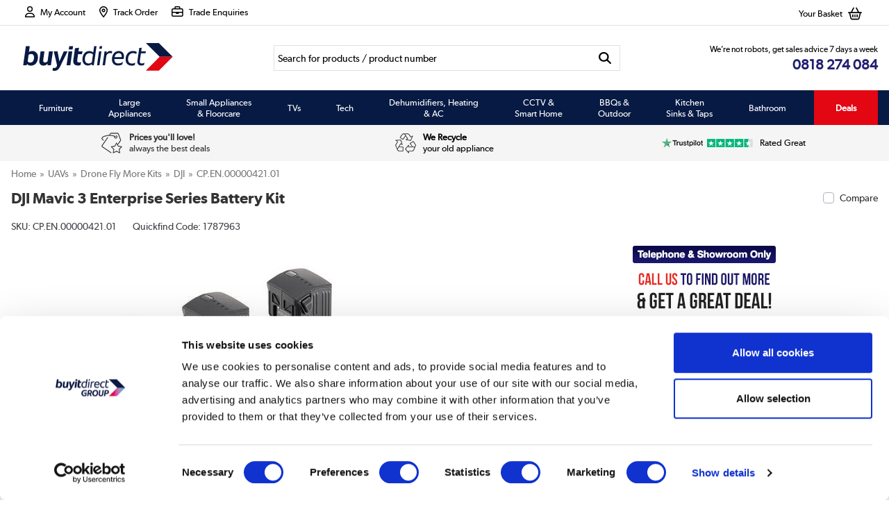

--- FILE ---
content_type: text/html; charset=utf-8
request_url: https://www.buyitdirect.ie/p/dji-mavic-3-enterprise-battery-kit-ent-cp.en.00000421.01
body_size: 62234
content:






<!DOCTYPE html>
<html>
<head>


<link rel="preconnect" href="//contentbi.buyitdirect.co.uk" />
<link rel="preconnect" href="//scriptsbi.buyitdirect.co.uk" />
    
        <link rel="preload" fetchpriority="high" as="image" href="/Images/CP.EN.00000421.01_1_LargeProductImage.jpg?width=750&amp;height=750&amp;v=1">

    <title>DJI Mavic 3 Enterprise Series Battery Kit - Page 1 - - BuyItDirect.ie</title>
	<meta http-equiv="X-UA-Compatible" content="IE=edge"/>
        <meta name="description" content="Shop the DJI Mavic 3 Enterprise Series Battery Kit here. Expert advice & competetive delivery options available." />
        <meta name="msvalidate.01" content="750A7E1E7CFD645A621631B4D0D00D8F" />
        <link rel="canonical" href="https://www.buyitdirect.ie/p/dji-mavic-3-enterprise-battery-kit-ent-cp.en.00000421.01" />

    <link rel="alternate" href="https://www.buyitdirect.ie/p/dji-mavic-3-enterprise-battery-kit-ent-cp.en.00000421.01" hreflang="x-default" />
    <link rel="alternate" href="https://www.buyitdirect.ie/p/dji-mavic-3-enterprise-battery-kit-ent-cp.en.00000421.01" hreflang="en-GB" />
    
    <meta name="content-language" content="en-GB" />
    <meta name="geo.country" content="IE" />
    <meta http-equiv="Content-Type" content="text/html; charset=UTF-8">
    <link rel="Shortcut Icon" href="/favicon.ico" />

    
        
        <link rel="stylesheet" type="text/css" href="//contentbi.buyitdirect.co.uk/Styles/bundles/bid_desk_buncss_3th.min.css?v=141978" />
        <link rel="stylesheet" type="text/css" href="/SiteContent/Styles/bidbdie_desk_buncss.min.css?v=141978" />

            <script src="//scriptsbi.buyitdirect.co.uk/Scripts/bundles/bid_desk_bunjs_0.min.js?v=141978" type="text/javascript"></script>
        <script defer src="//scriptsbi.buyitdirect.co.uk/Scripts/bundles/bid_desk_bunjs_1.min.js?v=141978" type="text/javascript"></script>
    
<script  src="//webapibi.buyitdirect.co.uk/xdomain-gh-pages/xdomain.min.js?v=141978"></script>
	<script> $(function() { 
		xdomain.slaves({
			"https://webapibi.buyitdirect.co.uk": "/proxy.html", 
			"https://digital-reseller.com/version-live": "/proxy.html"
		});
	 });</script>

	<script lang="javascript" type="text/javascript">
		//<![CDATA[
        $(function() {
            $("img.lazy").lazyload({
                failure_limit: 100
            });
        });
		function IsMVCMobileViewsForCMS() {//Query this in a CMS script fragment and it will tell you if showing the .Mobile views
			return false;
		}					

		var THISWEBSITE = THISWEBSITE || {};
		THISWEBSITE.prefix = 'BI';
        THISWEBSITE.brandID = 49;
	    THISWEBSITE.siteID = 11;
	    THISWEBSITE.contentURL = '//contentbi.buyitdirect.co.uk';
	    THISWEBSITE.scriptsURL = '//scriptsbi.buyitdirect.co.uk';
        THISWEBSITE.RequestVerificationToken = 'f1OEeeNz8cLSTpgNA_j0N9gmPmr-3nDJVh6tY0K6sGJYNBZQ4iMdGsozoC1scFSvJnFUeDtPq_H_Fe9VqnkBOFfuQDKTzA0dMyMdlGuUwhU1:MFDSMEsnaxBaQPLlnHWJ_wj1tXZXmUXxwyJamz7Y1rdnP-6yP0lSSiV6aaljd9f5RDBj1-WrRq5JJHoMYyAZKivX80BbnmjEfCD3xp2FVn81';
		//]]>
	</script>

	


<script defer type="text/javascript">
	//<![CDATA[
    window.dataLayer = window.dataLayer || [];
    var BID = BID || {};
    var THISWEBSITE = THISWEBSITE || {};
    if (window.location.pathname.toLowerCase().indexOf('basket') > 0 || window.location.pathname.toLowerCase().indexOf('checkout') > 0) {
        var bidApp = bidApp || angular.module('bidApp', []);
    }
    THISWEBSITE.siteName = 'BuyItDirectIE';
    THISWEBSITE.CustServiceTelephone = '01 255 2070';
    THISWEBSITE.regulationRegion = 'EuropeanUnion';
    THISWEBSITE.currencyCode = 'EUR';

	

    BID.heartBeatEnabled = false;

    BID.optimize = BID.optimize || {};
    BID.optimize.experiments = [];
    try {
        if (BID.optimize.init) {
            BID.optimize.init();
        }
    } catch (e) {
        console.warn(e)
    }

    var BidGlobalCookie = BidGlobalCookie || {};
    BidGlobalCookie.cookieDefinition = ["lastCustomerInfo|120"];
    BidGlobalCookie.globalDomain = "scriptsbi.buyitdirect.co.uk";
    BidGlobalCookie.globalURI = location.protocol.toLowerCase() === 'https:' ? "https://" + BidGlobalCookie.globalDomain : "http://" + BidGlobalCookie.globalDomain;
    BidGlobalCookie.iframeId = "if_mdc";
    //BidGlobalCookie.synch = function (overwriteGlobal) { BidGlobalCookie.runSynch = { 'overwriteGlobal': overwriteGlobal}; };
	//]]>
</script>



    <script defer src="//scriptsbi.buyitdirect.co.uk/Scripts/bundles/bid_comm_bunjs.min.js?v=141978" type="text/javascript"></script>
<script defer src="https://js.afterpay.com/afterpay-1.x.js" type="text/javascript"></script>

    


    

    
    <style id='internalStyles'>
.earliestDelivery {display:none!important;}
.cutoffcountdown {display:none;}

.waystopaypp {float: left; width: 100%;}
 .waystopaypp p {float: left; width: 100%; margin-top: 0 !important; padding-top: 0;}
 .waystopaypp img {float: left; width: 100%;}
 .pricematchpp a {text-decoration: underline !important;}
 
 .linkeddesc {width:78%;}
 
 input.buyButton {-webkit-appearance: none;}
#WhichReviewDescDiv {display:none !Important;}

.ramupgrade {display:none !Important;}

#collectplusDiv {
    display: none;
}

/* Delivery Icons */

.deliveryexp #DelRet {
    display: none;
}
.bidIE-delserv {
    float: left;
    width: 100%;
}
.bidIE-delserv div {
    float: left;
    width: 30%;
    margin: 1%;
}
.bidIE-delserv div img {
    display: block;
    margin: auto;
}
.bidIE-delserv div h3 {
    font-size: 13px;
    font-style: italic;
    text-align: center;
    font-weight: 500;
    margin: 2%;
}
.bidIE-checkopt a {
    background: #221f73;
    color: white;
    font-weight: bold;
    width: 50%;
    border-radius: 6px;
    border: none;
    padding: 10px 0;
    cursor: pointer;
    float: left;
    text-align: center;
    margin: 15px 0 5px 0;
}
.bidIE-checkopt a:hover {
    opacity: 0.9;
}


















.promo-count {display:none;}
.weee-reg {
    float: left;
    width: 100%;
    margin: 10px 0;
    border-radius: 6px;
    font-weight: bold;
    color: black !important;
}


.ProductVariants {
    float: left;
    width: 100%;
}
.ProductVariants .ProductVariantsList {
    float: left;
    width: 100%;
}
.ProductVariants .ProductVariantsList ul {
    float: left;
    list-style-type: none;
    padding: 0;
}





div.pp-promos {margin:7px 15px;}
div.pp-promos img {width:27px; float:left; margin-right:10px;}
div.pp-promos p {margin-left:37px; font-size:13px; line-height:115%; padding-top:5px;}
div.pp-promos p span {color:#1a186b; text-transform:uppercase; font-weight:700;}
div.pp-promos p a {white-space: nowrap; text-decoration:underline !important;}
#footeraccept .footerIcons img {display:none;}

#footeraccept .footerIcons {
    display:block;
	width:448px;
	height:64px;
	background: #fff url(/files/images/bidIE/we-accept-icons.png) 50% 35% no-repeat;
}
#topcontent .ProductVariants .ProductVariantsList ul  {
    padding: 0;
    list-style: none;
}

#topcontent .ProductVariants .ProductVariantsList ul .selectedThumb {
    float: left;
    border: 2px solid #000;
    margin-right: 2px;   
}

#topcontent .ProductVariants .ProductVariantsList ul .selectedThumb:hover {
    border: 1px solid #333;
    color: black;
}

.ProductVariants {
    float: left;
    width: 100%;
    margin-bottom: 5px;
    padding-bottom: 10px;
    border-bottom: 1px solid black;
}

.selectedThumb {
    border: 2px solid black;
    float: left;
    margin-right: 2px;   

}
.ProductPrice .wasandsaving .savings-calculated-tooltip, .ProductPrice .was-saving .saverrpmobile .savings-calculated-tooltip {
    display:none;
}
body > div.cc-window.cc-banner.cc-type-info.cc-theme-block.cc-bottom {margin-bottom:50px;}
.temp-fixed-width {
    width:100%!important;
}
#matrixOptions > div span {
    margin: 5px 0;
    float: left;
    width: 100%;
}
div#productpagewrapper div.EarliestDel>span {
    margin-top: 0 !important;
}
.StockMsg img {
    margin-right: 5px;
}
.bannerSearch, .bannerProd {
    display:none!important;
}
img[alt="Removal and recycling of your existing appliance at the time of delivery. "] {
    display:none;
}
li.accList {
    clear: both;
    padding-top: 0.5rem;
}
.db-images .gallery-top img {
    margin: 0 auto;
    width: auto;
    max-height: 650px;
}
.swiper-button-next.swiper-button-disabled, .swiper-button-prev.swiper-button-disabled {
    opacity: 0 !important;
}
#pre_footer {
    clear:both;
}
.enhancedtemplate ul {
    padding-left:0;
}
.enhancedtemplate ul li {
    list-style-position: outside !important;
    padding-left: 0;
    margin-left: 1.1rem;
}
.pp-zoomimg .fancybox-slide > .fancybox-placeholder {
    padding: 0px !important;
}

.wasandsaving .fa-circle-info {
    display: none !important;
}
.hide_on_bidie, .hide-on-bidie {
    display:none!important;
}
.list-colour-variation {
    width: auto !important;
}
/* ------------ sash ------------ */

.sash-container {
    float: left;
    margin:10px 10px 0px 0;
    font-size: 90%;
}

#productpagewrapper .sash-container {
     font-size: 65%;
}

.sash-banner-container-sr, .sash-banner-container-pp {
    float: left;
    overflow: hidden;
    clear: both;
    height: 52px;
}

.sash-banner-container-sr {
    width: 300px;
}

.sash-banner-container-pp {
    width: 400px;
}

.sash-banner-container-sr > div:nth-child(n+3), .sash-banner-container-pp > div:nth-child(n+3) {
    display:none
}

.sash-container .sash-textbanner {
    padding: 7px;
    text-align: center;
    border-radius: 5px;
    float:left;
}

.sash-container .sash-textbanner-half {
    text-align: center;
    border-radius: 5px;
    float:left;
    text-transform: uppercase;
    font-weight: bold;
    position:relative;
}

.sash-container .sash-textbanner-half .bg {
    padding: 7px;
    display: inline-block;
}

.sash-container .sash-textbanner-half .bg-white {
    padding: 7px;
    display: inline-block;
    font-weight: bold!important;
}

.sash-container .sash-textbanner-half .bg.bg-red {
    background-color: #ed1c24;
    color: #fff;
 font-weight: bold!important;
}

.sash-container .sash-textbanner-half p {
    margin:0!important;
    text-shadow:none!important;
    font-weight: bold!important;
}

#productpagewrapper .sash-container .sash-textbanner-half p {
    margin: 0!important;
    text-shadow: none!important;
    font-weight: bold!important;
    font-weight: 400;
    display: block;
    margin: .6em 0;
    text-overflow: ellipsis;
    overflow: hidden;
    white-space: nowrap;
}

.corner-container {
  width: 80px;
  height: 80px;
  position:absolute;
  top: 0;
  left: 0;
}

.sash-textbanner-hide {
    display:none;
}

/* --- newness (green) --- */

.sash-container .sash-newness-green { 
    background:#3FB498;
    border: 1px solid #3FB498;
    color:#ffffff;
    display:none;
}

.sash-container .sash-newness-green-outline { 
    border: 1px solid #3FB498;
    color:#3FB498;
}

.sash-newness-green-corner {
  width: 0; 
  height: 0; 
  border-top: 80px solid #3FB498;
  /*border-bottom: 80px solid transparent;*/
  border-right: 80px solid transparent;
}

.sash-newness-green-corner span {
    top: 20px;
    left: 4px;
}


/* --- urgency (red) --- */

.sash-container .sash-urgency-red { 
    background:#ed1c24;
    border: 1px solid #ed1c24;
    color:#ffffff;
    display:none;
}

.sash-container .sash-urgency-red-outline { 
    border: 1px solid #ed1c24;
    color:#ed1c24;
}

.sash-urgency-red-corner {
  width: 0; 
  height: 0; 
  border-top: 80px solid #ed1c24;
  /*border-bottom: 80px solid transparent;*/
  border-right: 80px solid transparent;
}

.sash-urgency-red-corner span {
    top: 19px;
    left: 10px;
}


/* --- value (yellow) --- */

.sash-container .sash-value-yellow { 
    background:#FCEA19;
    border: 1px solid #FCEA19;
    color:#000000;
    display:none;
}

.sash-container .sash-value-yellow-outline { 
    border: 1px solid #FCEA19;
    color:#FCEA19;
}

/* --- confidence (black) --- */

.sash-container .sash-confidence-black { 
    background:#000000;
    border: 1px solid #000000;
    color:#ffffff;
}

.sash-container .sash-confidence-black-outline { 
    border: 1px solid #000000;
    color:#000000;
}

.sash-confidence-black-corner {
  width: 0; 
  height: 0; 
  border-top: 80px solid  #000000;
  /*border-bottom: 80px solid transparent;*/
  border-right: 80px solid transparent;
}

.sash-confidence-black-corner span {
    top: 12px;
    left: 0;
}


/* --- delivery/service (blue) --- */

.sash-container .sash-delivery-service-blue {
    background:#009FE3;
    border: 1px solid #009FE3;
    color:#ffffff;
    display:none;
}

.sash-container .sash-delivery-service-blue-outline { 
    border: 1px solid #009FE3;
    color:#009FE3;
}

/* --- benefit (orange) --- */

.sash-container .sash-benefits-orange {
    background:#EC641E;
    color:#ffffff;
    display:none;
}

.sash-container .sash-benefits-orange-outline { 
    border: 1px solid #EC641E;
    color:#EC641E;
}

/* --- cyber deals --- */

.sash-container .sash-cyber {
    background:#1e2d4a;
    color:#ffffff;
}

.sash-newness-green-corner span, .sash-urgency-red-corner span, .sash-confidence-black-corner span  {
    position: absolute;
    text-align: center;
    font-size: 0.8rem;
    font-family: arial;
    transform: rotate(-45deg);
    display: block;
    color: #fff;
    text-transform: uppercase;
}


/* --- sash text --- */


.sash-container .sash-textbanner p {
    margin:0 !important; 
    padding:0!important;
    text-transform: uppercase;
    font-weight: bold!important;
    text-shadow:none;
}

.sash-container .sash-textbanner .yellow, .sash-container .sash-textbanner-half .yellow  {
    color: #fedb02;
}

.sash-container .sash-textbanner .mb-25 {
    margin-bottom: 2.5%;
}

.sash-container .sash-uk {
    font-size: 0.5rem!important;
    width: 100%;
    text-align: right;
    color: #ed1c24;
    position: absolute;
    top:29px;
}

.sash-container .muk-only {
    font-size: 0.6rem;
    text-transform: none;
}
    
@media (min-device-width: 768px) {
 
       .sash-container {
        font-size:80%;
    }
    
    #productpagewrapper .sash-container {
     font-size: 80%;
}

}

@media (max-device-width: 320px) {

.sash-container .sash-uk {
    top: 27px;
}

#productpagewrapper .sash-container .sash-uk {
      top: 28px;
}

   .sash-container {
        font-size:90%;
    }


.sash-banner-container-sr, .sash-banner-container-pp {
    width: 270px;
     height: 49px;
}

}
</style>
   

    <script type="text/javascript">var _conv_page_type = 'product';</script>
<style>
    
    div#phone:after {content: "€0.15 per min plus your network access charge";
font-size:70%; color: silver;}
</style>
<style>
    
    #phAccount .basketbox > p {float:left; margin-right:10px;}
    
    </style>


<style>
    .scrollToTop {
        right:8px;
        bottom:25vh;
        opacity:1;
    }
    .scrollToTop img {
        width:35px;
    }
</style>



<style>
    .display-hidden {
        display: none;
    }
</style>
<style>
    header {
        float:none;
    }
</style>
    	

	<!-- Google Tag Manager -->
	<script>
        $(function() {
            (function (w, d, s, l, i) {
                w[l] = w[l] || []; w[l].push({
                    'gtm.start':
                        new Date().getTime(), event: 'gtm.js'
                }); var f = d.getElementsByTagName(s)[0],
                    j = d.createElement(s), dl = l != 'dataLayer' ? '&l=' + l : ''; j.async = true; j.src =
                        '//www.googletagmanager.com/gtm.js?id=' + i + dl; f.parentNode.insertBefore(j, f);
            })(window, document, 'script', 'dataLayer', 'GTM-5GZVSB');
        });
    </script>
	<!-- End Google Tag Manager -->

</head>
<body data-ng-app="bidApp" ng-cloak>
    

    <iframe src="//scriptsbi.buyitdirect.co.uk/MDC/gsmdc.html" id="if_mdc" name="if_mdc_name" width="0" height="0" style="display:none;visibility:hidden"></iframe>
    <script type="text/javascript">

        window.onload = function () {
            var iframeWindow = document.getElementById('if_mdc');

            iframeWindow.contentWindow.postMessage("message", "*");
            BidGlobalCookie.synch();
        }
    </script>

    <script type="text/javascript">
        $(function () {
            var feefoScript = document.createElement("script");
            feefoScript.type = "text/javascript";
            feefoScript.src = "https://api.feefo.com/api/javascript/" + "buy-it-direct-ireland";
            feefoScript.async = true;
            document.head.appendChild(feefoScript);
        })
    </script>

<div id="load_overlay" style="display: none;">
    <div class="display-flex align-items-center justify-content-center height-100">
        <img loading="lazy" id="nav_ajaxloading" src="/SiteContent/template_images/direct-loader.gif" style="height: auto; width: 75px;" />
    </div>
</div>

    <a data-fancybox data-src="#staffMsgDialog" href="javascript:;" id="accPricingHomeBanner" aria-label="Open Staff Message Dialog"></a>
    <div id="staffMsgDialog" style="display:none;">
        <div class="staff-popup-wrapper">
            

            <div class="staff-popup-content">
                <p class="font-size-11 font-regular line-height-normal margin-top-0">Staff pricing will be applied on all products. Cha-ching!</p>
                <a class="closeStaffMsg checkoutButton btn-checkout font-regular" onclick="$.fancybox.close();">Lets GO »</a>
            </div>

        </div>
    </div>
    <div class="accpricemessage" style="display:none;"></div>
    <div class="staffperformancemessage" style="display:none;"></div>
    <div id="customLoginDialog" style="display:none;"></div>

    

            <!-- Google Tag Manager (noscript) -->
    <noscript>
        <iframe src="//www.googletagmanager.com/ns.html?id=GTM-5GZVSB"
                height="0" width="0" style="display:none;visibility:hidden"></iframe>
    </noscript>
    <!-- End Google Tag Manager (noscript) -->

    

    

    

    





        <header>


        <div class="pre-header">

    <div class="wrapper">

        <div class="caccountheader">
                    <div class="acc-enabled float-left">
                        <a class="accountheader" onclick="openCustomLoginWindow()"><strong><span class="customername" id="head_customer_greeting"></span> </strong><i class="fa-regular fa-user fa-lg text-black padding-right-05"></i><span class="manageaccount">My Account</span></a>
                        <script> 
                            $(function() {
                                ShowCustomerGreeting("head_customer_greeting", "lastCustomerInfo");
                            });
                        </script>
                        <p id="head_customer_balance" class="clear-both margin-0"></p>
                    </div>

            <a class="ordertracker" href="https://www.buyitdirect.ie/orderstatus/login.aspx" title="But it Direct Order Tracking"><i class="fa-regular fa-location-dot fa-lg text-black padding-right-05"></i><span>Track Order</span></a>

            <a class="trade" href="/content/business" title="Trade Enquiries"><i class="fa-regular fa-briefcase fa-lg text-black padding-right-05"></i><span>Trade Enquiries</span></a>


        </div>
        

			<div id="phAccount">

          

                 
                <div class="basketbox" title="Your basket contains">
                    <div class="microBasket" onclick="parent.location.href='/basket'">
                         <p>Your Basket</p>
                         <i class="fa-regular fa-basket-shopping fa-lg text-black"></i>
                        <span></span>
                    </div>
                </div>
                
                </div>
      			
    </div>

			</div>

		</div>

    <div class="wrapper">
        <div id="header">
        	<div id="logo" title="Buy it Direct">
				<a href="/">
                <svg xmlns="http://www.w3.org/2000/svg" viewBox="0 0 575.1 107.05"><defs><style>.cls-1{fill:#081a44;}.cls-2{fill:#e20613;}</style></defs><title>Buy it Direct</title><g id="Layer_2" data-name="Layer 2"><g id="Layer_1-2" data-name="Layer 1"><polygon class="cls-1" points="575.1 53.16 575.1 53.16 521.94 0 471.89 0 525.05 53.16 575.1 53.16"/><polygon class="cls-2" points="525.05 53.16 471.9 106.32 521.95 106.32 575.1 53.16 525.05 53.16"/><path class="cls-1" d="M56.89,54.85c0,16-8.34,32.19-27,32.19-7.19,0-12.19-2.6-15.11-6.35l-1.45,4.79H0L10.31,12.13h15L22.19,34.74a18.1,18.1,0,0,1,12.08-4.17c13,0,22.62,8.75,22.62,24.28m-15.11,0c0-8.24-4.38-12.61-10.74-12.61a16.15,16.15,0,0,0-10.31,3.12L17.29,71.2A13,13,0,0,0,27.4,75.37c10.93,0,14.38-11.36,14.38-20.52"/><path class="cls-1" d="M114.21,32.13l-7.5,53.35h-13l-.21-5.94A18.17,18.17,0,0,1,78.36,87c-10,0-16.46-6.35-16.46-16a40.93,40.93,0,0,1,.63-6.78L67,32.13H81.8L77.32,64.22A27.34,27.34,0,0,0,77,68.5c0,3.65,2.4,6.35,7.2,6.35,3.74,0,6.87-1.56,9.68-4.59l5.32-38.13Z"/><path class="cls-1" d="M170.74,32.13l-29.18,59.5c-5.72,11.57-12.5,15.42-21.67,15.42a23,23,0,0,1-7.5-1.36l2.5-10.31a20.15,20.15,0,0,0,4.89.72A9.31,9.31,0,0,0,128.54,91c1.57-2.72,1.57-6.47.52-10.85l-11.25-48h14.38L138.55,66a37.57,37.57,0,0,1,.62,5.22l17-39.08Z"/><path class="cls-1" d="M177.25,12.12l-1.87,12.82H190l1.87-12.82Zm-2.81,20-7.5,53.35h14.48l7.51-53.35Z"/><path class="cls-1" d="M208.32,63.08a51.71,51.71,0,0,0-.53,6.14c0,3.65,2,5.63,6.67,5.63A20.58,20.58,0,0,0,223,73.29l-2.72,12a32,32,0,0,1-9.17,1.45c-12.4,0-18.55-5.84-18.55-17a50,50,0,0,1,.63-6.56l6-43L214.67,18l-2,14.17h16.05l-3,10.73H211.13Z"/><path class="cls-1" d="M282.14,12.12,271.82,85.48h-7.71V80.69a20.3,20.3,0,0,1-14.58,6c-12.19,0-21.47-8.34-21.47-23.55,0-15.94,7.92-32.3,26.15-32.3,6,0,11.68,1.88,15.22,5.83L273,12.12Zm-18,61.9,4.28-29.9c-3-3.55-8-5.21-12.92-5.21-13.34,0-18.24,12.6-18.24,24.27,0,10,5.73,15.52,14.07,15.52,4.79,0,9.38-1.24,12.81-4.68"/><path class="cls-1" d="M294.38,12.12l-1.46,9.8h9.38l1.46-9.8Zm-2.71,20-7.5,53.35h9.17l7.5-53.35Z"/><path class="cls-1" d="M342.5,32.45,340.63,40A15.16,15.16,0,0,0,334,38.49c-5.11,0-10.53,2.5-14,10.11l-5.22,36.88h-9.16l7.5-53.35h7.71l-.11,7.29c3.54-6.87,8.55-9,13.24-9,4,0,6.56.72,8.54,2"/><path class="cls-1" d="M350.68,61.62v1c0,11.15,5.52,16,16,16a24,24,0,0,0,17-6.36l-2.39,9.9c-5.11,3.54-10.52,4.48-16.05,4.48-14.69,0-23.75-8.23-23.75-24.17,0-15.63,8.33-31.68,25.94-31.68,14,0,20.32,8.86,20.32,20.63a38.13,38.13,0,0,1-1.46,10.11Zm.93-7.71H378.7c.11-1.15.21-2.19.21-3.12,0-7.72-3.75-11.88-11.46-11.88-9,0-13.85,6.76-15.84,15"/><path class="cls-1" d="M394.1,63c0-17.2,10.32-32.52,28.44-32.52,5.53,0,10.95,1.47,14.28,4.07L435,42.14a22.21,22.21,0,0,0-12.41-3.66c-13.22,0-19.27,12-19.27,24.5,0,11.14,6.25,16.15,15.42,16.15a22.28,22.28,0,0,0,12.19-3.34l-1.67,8.86a22.17,22.17,0,0,1-10.52,2.49c-15.32,0-24.59-8.43-24.59-24.16"/><path class="cls-1" d="M449.27,65.06a52.94,52.94,0,0,0-.63,7.19c0,4.37,2.6,6.45,7.6,6.45a18.79,18.79,0,0,0,10.52-2.8l-2,8.64a21.35,21.35,0,0,1-9.59,2.19c-9.37,0-15.83-4.06-15.83-14.38a60.16,60.16,0,0,1,.73-7.29l6.56-46L456,17.85,454,32.13h18.33l-2,7.61h-17.4Z"/></g></g></svg>
                <!--[if lte IE 9]>
                  
                    <img loading="lazy" src="/SiteContent/images/new-bidie-logo.png" alt="Buy It Direct">

                <![endif]-->
                    
                    <span class="hidden">Buy it Direct</span>
				</a>
			</div>
   

        <div id="headersearch">
         <div id="prodsearch">
    <form id="keywordSearchForm" action="" method="POST"          
          
          >
       <input class="searchbox" id="searchCriteria" 
              
              type="text"  data-type="search" value="Search for products / product number" onblur="if (this.value == '') {this.value = 'Search for products / product number';}" onfocus="if (this.value == 'Search for products / product number') {this.value = '';}" name="searchCriteria"  size="17"  style="text-align: left;" aria-label="Search"/>
       <button type="submit" value=" " class="headersearchbutton" 
               
                title="Search" id="KeywordSearchSubmit" name="KeywordSearchSubmit" onclick="if($('#searchCriteria').val()  == 'Search for products / product number' || $('#searchCriteria').val() == '' ){return false;}" ><i class="fa-solid fa-magnifying-glass fa-lg"></i></button>
    </form>

<script type="text/javascript">

		var isMemberLoggedOnss = BID.isMemberLoggedIn();
        $.widget("custom.catcomplete", $.ui.autocomplete, {
            _renderMenu: function(ul, items) {
                var self = this,
                    currentCategory = "";
                $.each(items, function(index, item) {
                    if (item.category != currentCategory) {
                        ul.append("<li class='ui-autocomplete-category'>" + item.category + "</li>");
                        currentCategory = item.category;
                    }
                    self._renderItem(ul, item);
                });
            }
        });

        $('#searchCriteria').catcomplete({
            open: function () {
                $(this).catcomplete('widget').css('z-index', 9999);

                let menu = $(this).next().closest('header').next(); // #ui-id-1

                //Constructor integration
                   var constructorBehavioralTrackingEnabled = 'False';
                   if (constructorBehavioralTrackingEnabled) {
                       menu.attr('data-cnstrc-autosuggest', '');
                   }
                

                let menuPosition = parseFloat(menu.css('left')) + 15;
                let elWidth = $('#keywordSearchForm').outerWidth();

                let currentPage = window.location.hostname.toLowerCase();                
                let isCenter = currentPage.includes('appliancesdirect') || currentPage.includes('laptopsdirect') || currentPage.includes('furniture123') || currentPage.includes('betterbathrooms');

                if (isCenter) {
                    menu.attr('style', function (i, s) {
                        return (s || '') + `width: ${elWidth - 30}px !important; left: ${menuPosition}px !important;`;
                    }).addClass('is-round');
                    
                } else {
                    menu.attr('style', function (i, s) {
                        return (s || '') + `width: ${elWidth}px !important;`;
                    });
                }
                

                return false;
            },            
            focus: function(event, ui) {
                //	$('#searchCriteria').val( ui.item.label );
                //	return false;
                event.preventDefault();
            },
            select: function (event, ui) {
                //Redirect directly to product if a product chosen
                if(ui.item.value.URL !== undefined)
                    window.location.href='https://www.buyitdirect.ie' + '/' + ui.item.value.URL;
                else
                    $(event.target).data("category", ui.item.category).val(ui.item.value).closest("form").submit();
                return false;
            },
            minLength: 3,
            source: function (request, response) {
                // prepare url : for example '/api/artistapi?query=sonu
                var autocompleteUrl = '/Search/Autocomplete' + '?term=' + request.term;
                $.ajax({
                    url: autocompleteUrl,
                    type: 'GET',
                    cache: true,
                    dataType: 'json',
                    success: function (json) {
                        var parsed = [];
                        // call autocomplete callback method with results
                        if(json !== null)
                        {
                            for (i=0; i < json.FreeText.length; i++) {
                                parsed.push({
                                    value: json.FreeText[i].FreeText,
                                    category: ""
                                });
                                /*if(i == 0)
                                    for (j=0; j < json[i].VeryShortProductList.length; j++) {
                                        parsed.push({
                                            value: json[i].VeryShortProductList[j]
                                        });
                                    }*/
                            }
                            for (i=0; i < json.URLs.length; i++) {
                                parsed.push({
                                    value: json.URLs[i],
                                    label: json.URLs[i].LinkText,
                                    category: "Useful links"
                                });
                            }
                            for (i=0; i < json.Products.length; i++) {
                                parsed.push({
                                    value: json.Products[i],
                                    label: json.Products[i].WebTitle,
                                    category: "Products"
                                });
                            }
                        }
                        var previous3Searches = getCookie('previous3Searches');
                        if(previous3Searches != null && previous3Searches != '') {
                            // Get all the cookies pairs in an array
                            previous3Searchesarray = previous3Searches.split('&');

                            // Now take key value pair out of this array
                            for(var i=0; i<previous3Searchesarray.length; i++){
                                parsed.push({
                                    value: previous3Searchesarray[i].split('=')[1],
                                    category: "Previous Searches"
                                });
                            }
                        }
                        response(parsed);
                    },
                    error: function (xmlHttpRequest, textStatus, errorThrown) {
                        console.log('some error occured', textStatus, errorThrown);
                    }
                });
            }
        })
            .data("custom-catcomplete")._renderItem = function (ul, item) {
                var html, isProduct = item.value.WebTitle !== undefined, isCategory = item.value.LinkText !== undefined;


                 //Constructor integration
                var constructorBehavioralTrackingEnabled = 'False';
                 let cnstrcHTML = '';
 

                  if (isProduct) {
                      if (constructorBehavioralTrackingEnabled) {
                          cnstrcHTML += ' data-cnstrc-item-id="' + item.value.ProductID + '" data-cnstrc-item-name="' + item.value.WebTitle + '" data-cnstrc-item-section="Products" ';
                      }
                      html = '<a' + cnstrcHTML + ' >  <div class="ac_productSuggestion"><span class="img"><img src="/Images' + '/' + item.value.FileName + '?width=60&height=60&v=' + item.value.Ver + '" alt="" /></span><p class="name">' + item.value.WebTitle + '</p><p class="price">'
                      if (item.value.IsMonthlySell) {
                          html = html + (item.value.ProdVolMonthlySellDataPrice != null ? (item.value.ProdVolMonthlySellDataPrice.DisplayPriceWithCurrency) : (item.value.ItemPrice != null ? item.value.ItemPrice.Currency.Symbol + item.value.ItemPrice.PriceDisplay.toFixed(2) : '')) + ' /month</p>';
                          html = html + '<br><p class="monthlyprice">SIM card price:' + (item.value.ProdVolDataPrice != null ? (item.value.ProdVolDataPrice.DisplayPriceWithCurrency) : (item.value.ItemPrice != null ? item.value.ItemPrice.Currency.Symbol + item.value.ItemPrice.PriceDisplay.toFixed(2) : ''));
                      }
			                else {
				                let ssPrice = null;
				                if (item.value.ProdVolDataRelatedAttribute.DisplayBehaviour == 'CallForPrice')
					                ssPrice = 'Call for Price';
				                else
					                ssPrice = (item.value.ProdVolDataPrice != null ? (item.value.ProdVolDataPrice.DisplayPriceWithCurrency) : (item.value.ItemPrice != null ? item.value.ItemPrice.Currency.Symbol + item.value.ItemPrice.PriceDisplay.toFixed(2) : ''))
				                if (isMemberLoggedOnss && item.value.ProdVolDataRelatedAttribute.MembersDisplayPriceWithCurrency != null)
					                ssPrice = '<span class="text-magenta font-semibold font-size-15">' + item.value.ProdVolDataRelatedAttribute.MembersDisplayPriceWithCurrency.DisplayPriceWithCurrency + '<span>';

				                html = html + ssPrice;
                      }
			                html = html + '</p></div></a>';
                  }
                  else if (isCategory) {
                      if (constructorBehavioralTrackingEnabled) {
                          html = '<a data-cnstrc-item-section="Categories" data-cnstrc-item-name="' + item.value.LinkText +'">' + item.value.LinkText + '</a>';
                      }
                      else {
                          html = '<a>' + item.value.LinkText + '</a>';
                      }
                  } else {
                      if (constructorBehavioralTrackingEnabled) {
                          html = '<a data-category="' + item.category + '" data-cnstrc-item-section="Search Suggestions"  data-cnstrc-item-name="'+item.value+'">' + item.value + '</a>';
                      }
                      else {
                          html = '<a data-category="' + item.category + '">' + item.value + '</a>';
                      }
                  }

                "3 Previous"

                $item = $("<li></li>")
                    .data("ui-autocomplete-item", item)
                    .append(html);

                return $item.appendTo(ul);
            };

        jQuery(function () {
            jQuery("#keywordSearchForm").on("submit",function (e) {

                e.preventDefault(); //prevent the form from actually submitting
                var $choice = jQuery(this).find("input[name='searchCriteria']"); //get the entered text
                $choiceVal = $choice.val();
                if ($choice.length)// if some text has been entered
                {
                    var url = '/search-results/_searchCriteria_';
                    if ($choiceVal.toLowerCase().substring(0,4) == 'con/')
                    {
                        $choiceVal = 'c0n^' + $choiceVal.toLowerCase().substring(4,$choiceVal.length) ;
                    }
                    $choiceVal = $choiceVal.split('/').join('^'); //$choice.val($choice.val().split('/').join('|'));
                    $choiceVal = $choiceVal.split(':').join('^^');
                    var finalUrl = url.replace('_searchCriteria_', $choiceVal);
                    finalUrl = finalUrl.replace(/[^A-Za-z0-9-'&\/\_\.\,\^ ]/g,''); // strip none alpha chars from search
                    finalUrl = finalUrl + ($choice.data("category") == 'Previous Searches' ? '?tref=recentsearch' : '');
                    window.location.href = finalUrl;
                }
                //            window.location = '/search-results/' + $choice.val();

            });
        });
</script>


                </div>
            </div>

        
			<div id="phone-ap" onclick="location.href='/content/customer-service#openinghrs'">
                <div id="phonenumber">

                    <p>We’re not robots, get sales advice 7 days a week</p>
                    <span class="SalesContactTelNo">012552070</span>
                    <div class="CallCostIdentifier"></div>
			    </div>
            </div>
        </div>
    </div>

        

    <nav id="navbar">
    <div id="menu_container">
        <!-- Begin Menu Container -->
        <ul id="menu" style="font-size: 112%;">
            <!-- Begin Mega Menu -->
            <li class="initial">
                <a class="drop" href="/content/furniture">Furniture</a><!-- Begin Item -->
                <div class="fullwidth dropcontent">
                    <!-- Begin Item Container -->
                    <div class="col_2">
                        <ul>
                            <li class="header"><a href="/c/beds" title="Beds">Beds</a></li>   
                            <li><a href="/ct/beds/ottoman-beds" title="Ottoman Beds">Ottoman Beds</a></li>
                            <li><a href="/ct/beds/divan-beds" title="Divan Beds">Divan Beds</a></li>
                            <li><a href="/ct/beds/bed-frames" title="Bed Frames">Bed Frames</a></li>
                            <li><a href="/ct/beds/four-poster-beds" title="4 Poster Beds">4 Poster Beds</a></li>
                            <li><a href="/ct/beds/kids-beds/bunk-beds" title="Bunk Beds">Bunk Beds</a></li>
                            <li><a href="/ct/beds/kids/cabin-beds" title="Cabin Beds">Cabin Beds</a></li>
                            <li><a href="/ct/beds/highsleeper-beds" title="High Sleeper Beds">High Sleeper Beds</a></li>
                            <li><a href="/ct/beds/guest-beds" title="Guest Beds">Guest Beds</a></li>
                            <li><a href="/c/beds" title="All Beds">All Beds</a></li>
                        </ul>
                        <ul>
                            <li class="header"><a href="/c/mattresses" title="Mattresses">Mattresses</a></li>
                            <li><a href="/c/mattresses" title="All Mattresses">All Mattresses</a></li>
                        </ul>
                    </div>
                    <div class="col_2">
                        <ul>
                            <li class="header"><a href="/content/bedroom" title="Bedroom Furniture">Bedroom Furniture</a></li>
                            <li><a href="/ct/bedroom-furniture/wardrobes" title="Wardrobes">Wardrobes</a></li>
                            <li><a href="/nav/mc/bedroom-furniture/pt/chest-of-drawers" title="Chest of Drawers">Chest of Drawers</a></li>
                            <li><a href="/ct/bedroom-furniture/bedside-tables" title="Bedside Tables">Bedside Tables</a></li>
                            <li><a href="/ct/bedroom-furniture/dressing-tables" title="Dressing Tables">Dressing Tables</a></li>
                            <li><a href="/ct/bedroom-furniture/bedroom-stools-and-chairs" title="Dressing Table Chairs">Dressing Table Chairs</a></li>
                            <li><a href="/ct/bedroom-furniture/blanket-boxes" title="Blanket Boxes">Blanket Boxes</a></li>
                            <li><a href="/ct/bedroom-furniture/bedroom-furniture-sets" title="Bedroom Furniture Sets">Bedroom Furniture Sets</a></li>
                            <li><a href="/content/bedroom" title="All Bedroom Furniture">All Bedroom Furniture</a></li>
                        </ul>
                        <ul>
                            <li class="header"><a href="/content/kids" title="Kids and Nursery">Kids &amp; Nursery</a></li>
                            <li><a href="/c/nursery" title="Nursery Furniture">Nursery Furniture</a></li>
                            <li><a href="/ct/beds/kids-beds" title="Kids Beds">Kids Beds</a></li>
                            <li><a href="/ct/kids/kids-furniture" title="Kids Furniture">Kids Furniture</a></li>
                            <li><a href="/nav/pose/teenager-beds/mc/beds" title="Teenager Beds">Teenager Beds</a></li>
                            <li><a href="/content/kids" title="All Kids & Nursery">All Kids &amp; Nursery</a></li>
                        </ul>
                    </div>
                    <div class="col_2">
                        <ul>
                            <li class="header"><a href="/c/seating" title="Seating">Sofas &amp; Seating</a></li>
                            <li><a href="/ct/seating/sofas" title="Sofas">All Sofas</a></li>
                            <li><a href="/nav/shap/corner-sofas/mc/seating/pt/sofas" title="Corner Sofas">Corner Sofas</a></li>
                            <li><a href="/ct/seating/sofa-beds" title="Sofa Beds">Sofa Beds</a></li>
                            <li><a href="/nav/sofpops/sofa-sets/mc/seating/pt/sofas" title="Sofa Sets">Sofa Sets</a></li>
                            <li><a href="/ct/seating/armchairs" title="Armchairs">Armchairs</a></li>
                            <li><a href="/ct/seating/armchairs/loveseats" title="Love Seats">Love Seats</a></li>
                            <li><a href="/ct/seating/accent-chairs" title="Accent Chairs">Accent Chairs</a></li>
                            <li><a href="/ct/seating/footstools" title="Footstools">Footstools</a></li>
                            <li><a href="/c/seating" title="All Sofas & Seating">All Sofas &amp; Seating</a></li>
                        </ul>
                        <ul>
                            <li class="header"><a href="/ct/living-room/hall-furniture" title="Hallway">Hallway</a></li>
                            <li><a href="/ct/living-room/hall-furniture/hall-and-console-tables" title="Console Tables">Console Tables</a></li>
                            <li><a href="/nav/mc/seating/roo/hallway/pt/benches" title="Hallway Benches">Hallway Benches</a></li>
                            <li><a href="/ct/living-room/hall-furniture" title="All Hallway Furniture">View All</a></li>
                        </ul>
                    </div>
                    <div class="col_2">
                        <ul>
                            <li class="header"><a href="/content/living-room" title="Living Room">Living Room</a></li>
                            <li><a href="/ct/tv-accessories/tv-stands" title="TV Units">TV Units</a></li>
                            <li><a href="/ct/living-room-furniture/coffee-tables" title="Coffee Tables">Coffee Tables</a></li>
                            <li><a href="/ct/living-room-furniture/side-and-lamp-tables" title="Side Tables">Side Tables</a></li>
                            <li><a href="/ct/living-room-furniture/nests-of-tables" title="Nest of Tables">Nest of Tables</a></li>
                            <li><a href="/c/fireplaces" title="Fires & Fireplace Suites">Fires &amp; Fireplace Suites</a></li>
                            <li><a href="/c/living-room-furniture" title="All Living Room Furniture">View All</a></li>
                        </ul>
                        <ul>
                            <li class="header"><a href="/st/office-furniture" title="Office">Office</a></li>
                            <li><a href="/c/office-chairs" title="Office Chairs">Office Chairs</a></li>
                            <li><a href="/c/office-desks" title="Office Desks">Office Desks</a></li>
                            <li><a href="/ct/office/office-storage" title="Office Storage">Office Storage</a></li>
                            <li><a href="/ct/lighting/lamps/desk-lamps" title="Desk Lamps">Desk Lamps</a></li>
                            <li><a href="/st/office-furniture" title="All Office">All Office</a></li>
                        </ul>
                    </div>
                    <div class="col_2">
                        <ul>
                            <li class="header"><a href="/content/dining-and-kitchen" title="Dining Room">Dining Room</a></li>
                            <li><a href="/ct/dining-tables-and-chairs/dining-sets" title="Dining Sets">Dining Sets</a></li>
                            <li><a href="/ct/dining-tables-and-chairs/dining-chairs" title="Dining Chairs">Dining Chairs</a></li>
                            <li><a href="/ct/dining-tables-and-chairs/dining-tables" title="Dining Tables">Dining Tables</a></li>
                            <li><a href="/ct/dining-room-furniture/dining-benches" title="Dining Benches">Dining Benches</a></li>
                            <li><a href="/ct/dining-and-kitchen/dining-room-furniture/sideboards" title="Sideboards">Sideboards</a></li>
                            <li><a href="/ct/bar-furniture/stools" title="Bar & Kitchen Stools">Bar &amp; Kitchen Stools</a></li>
                            <li><a href="/c/dining-room-furniture" title="All Dining Furniture">View All</a></li>
                        </ul>
                        <ul>
                            <li class="header"><a href="/c/home-decor" title="Home Decor">Home Decor</a></li>
                            <li><a href="/ct/home-decor/mirrors" title="Mirrors">Mirrors</a></li>
                            <li><a href="/ct/home-decor/rugs" title="Rugs">Rugs</a></li>
                            <li><a href="/c/lighting" title="Lighting">Lighting</a></li>
                            <li><a href="/c/home-decor" title="All Home Decor">View All</a></li>
                        </ul>
                    </div>
                    <div class="col_2">
                        <ul>
                            <li class="header"><a href="/c/garden-furniture" title="Garden">Garden</a></li>
                            <li><a href="/c/garden-furniture" title="Garden Furniture">Garden Furniture</a></li>
                            <li><a href="/ct/garden-furniture/rattan" title="Rattan Furniture">Rattan Furniture</a></li>
                            <li><a href="/ct/garden-furniture/sofa-set" title="Garden Sets">Garden Sofa Sets</a></li>
                            <li><a href="/ct/garden-furniture/dining-set" title="Garden Seating">Garden Dining Sets</a></li>
                            <li><a href="/c/garden-accessories" title="Garden Accessories">Garden Accessories</a></li>
                            <li><a href="/ct/fencing-and-gates/gates" title="Garden Gates">Garden Gates</a></li>
                            <li><a href="/c/garden-furniture" title="All Garden">View All</a></li>
                        </ul>
                    </div>
                    <div class="col_2 margin-x-05">
<ul>
                            <li class="header"><a href="/ct/doors/internal" title="Doors">Doors</a></li>
                            <li><a href="/ct/doors/internal/bifold" title="Bifold Doors">Bi-Fold</a></li>
                            <li><a href="/ct/doors/internal/fire" title="Fire Doors">Fire</a></li>
                            <li><a href="/ct/doors/internal/french" title="French Doors">French</a></li>
                            <li><a href="/nav/pt/internal-doors/glzd/glazed-doors/mc/doors" title="Glazed Doors">Glazed</a></li>
                            <li><a href="/nav/pt/internal-doors/mate/oak/mc/doors" title="Oak Doors">Oak</a></li>
                            <li><a href="/nav/pt/internal-doors/sty/cottage/mc/doors" title="Cottage Doors">Cottage</a></li>
                            <li><a href="/ct/doors/accessories/handles" title="Door Handles">Door Handles</a></li>
                            <li><a href="/ct/doors/internal" title="Doors">View All</a></li>
                        </ul>
                        <ul>
                            <li class="header"><a href="/d/sale-furniture" title="Special Offers">Special Offers</a></li>
                            <li><a href="/d/sale-furniture" title="Sale">Sale</a></li>
                            <li><a href="/d/factory-outlet/furniture" title="Outlet">Outlet</a></li>
                        </ul>
                    </div>
                    <div class="clear"></div>
                    <div class="navOffer" style="background-color: #e30613 !important;">
                        <!-- Begin Offer Bar -->
                        <p style="font-size: 115% !important;"><a href="/d/sale-furniture" title="Furniture Sale">Furniture Sale &raquo;</a></p>
                    </div>
                    <!-- End Offer Bar -->
                </div>
                <!-- End Item Container -->
            </li>
            <!-- End Item -->
            <li>
                <a class="drop" href="/content/home-appliances">Large<br /> Appliances</a><!-- Begin Item -->
                <div class="fullwidth dropcontent">
                    <!-- Begin Item Container -->
                    <div class="col_3">
                        <ul>
                            <li class="header"><a href="/c/refrigeration" title="Fridge & Freezers">Fridge & Freezers</a></li>
                            <li><a href="/ct/refrigeration/fridges" title="Fridges">Fridges</a></li>
                            <li><a href="/ct/refrigeration/freezers" title="Freezers">Freezers</a></li>
                            <li><a href="/ct/refrigeration/fridge-freezers" title="Fridge Freezers">Fridge Freezers</a></li>
                            <li><a href="/ct/refrigeration/american-fridge-freezers" title="American Fridge Freezers">American Fridge Freezers</a></li>
                            <li><a href="/ct/refrigeration/chest-freezers" title="Chest Freezers">Chest Freezers</a></li>
                            <li><a href="/c/refrigeration" title="All Fridges & Freezers">View All</a></li>
                        </ul>
                        <ul>
                            <li class="header"><a href="/ct/dishwashers/dishwashers" title="Dishwashers">Dishwashers</a></li>
                            <li><a href="/ct/dishwashers/fully-integrated" title="Integrated">Integrated</a></li>
                            <li><a href="/ct/dishwashers/freestanding" title="Freestanding">Freestanding</a></li>
                            <li><a href="/ct/dishwashers/slimline" title="Slimline">Slimline</a></li>
                            <li><a href="/ct/dishwashers/compact" title="Small">Compact</a></li>
                            <li><a href="/ct/dishwashers/dishwashers" title="All Dishwashers">View All</a></li>
                        </ul>
                    </div>
                    <div class="col_3">
                        <ul>
                            <li class="header"><a href="/c/laundry" title="Washing machines">Washing Machines</a></li>
                            <li><a href="/ct/laundry/washing-machines" title="Washing Machines">Washing Machines</a></li>
                            <li><a href="/ct/laundry/washer-dryers" title="Washer Dryers">Washer Dryers</a></li>
                            <li><a href="/ct/laundry/washing-machines/top-loading" title="Top Loaders">Top Loaders</a></li>
                            <li><a href="/c/laundry" title="All Washers & Dryers">View All</a></li>
                        </ul>
                        <ul>
                            <li class="header"><a href="/ct/cooking/ovens" title="Ovens">Ovens</a></li>
                            <li><a href="/ct/cooking/ovens/electric" title="Electric">Electric Ovens</a></li>
                            <li><a href="/ct/cooking/ovens/gas" title="Gas">Gas Ovens</a></li>
                            <li><a href="/ct/cooking/ovens/single-oven" title="Single">Single Ovens</a></li>
                            <li><a href="/ct/cooking/ovens/double-oven" title="Double">Double Ovens</a></li>
                            <li><a href="/ct/cooking/ovens/built-in" title="Built-In">Built-In Ovens</a></li>
                            <li><a href="/ct/cooking/microwave-ovens" title="Microwave Ovens">Microwave Ovens</a></li>
                            <li><a href="/ct/cooking/ovens" title="All Ovens">View All</a></li>
                        </ul>
                    </div>
                    <div class="col_3">
                        <ul>
                            <li class="header"><a href="/ct/cooking/cookers" title="Cookers">Cookers</a></li>
                            <li><a href="/ct/cooking/cookers/electric" title="Electric">Electric Cookers</a></li>
                            <li><a href="/ct/cooking/cookers/dual-fuel" title="Duel Fuel">Dual Fuel Cookers</a></li>
                            <li><a href="/ct/cooking/cookers/gas" title="Gas">Gas Cookers</a></li>
                            <li><a href="/ct/cooking/cookers/induction-hob" title="Induction">Induction Cookers</a></li>
                            <li><a href="/ct/cooking/cookers" title="All Cookers">View All</a></li>
                        </ul>
                        <ul>
                            <li class="header"><a href="/ct/cooking/hobs" title="Hobs">Hobs</a></li>
                            <li><a href="/ct/cooking/hobs/induction-hob" title="Induction">Induction Hobs</a></li>
                            <li><a href="/ct/cooking/hobs/ceramic-hob" title="Ceramic">Ceramic Hobs</a></li>
                            <li><a href="/ct/cooking/hobs/gas" title="Gas">Gas Hobs</a></li>
                            <li><a href="/ct/cooking/hobs/electric" title="Electric">Electric Hobs</a></li>
                            <li><a href="/ct/cooking/hobs" title="All Hobs">View All</a></li>
                      </ul>
                    </div>
                    <div class="col_3">
                        <ul>
                            <li class="header"><a href="/ct/cooking/range-cookers" title="Range Cookers">Range Cookers</a></li>
                            <li><a href="/ct/cooking/range-cookers/electric" title="Electric">Electric Range Cookers</a></li>
                            <li><a href="/ct/cooking/range-cookers/dual-fuel" title="Dual Fuel">Dual Fuel Range Cookers</a></li>
                            <li><a href="/ct/cooking/range-cookers/gas" title="Gas">Gas Range Cookers</a></li>
                            <li><a href="/ct/cooking/range-cookers/electric/induction-hob" title="Induction">Induction Range Cookers</a></li>
                            <li><a href="/ct/cooking/range-cookers" title="All Range Cookers">View All</a></li>
                        </ul>
                        <ul>
                            <li class="header"><a href="/ct/cooking/barbecues" title="BBQs">BBQs</a></li>
                            <li><a href="/ct/cooking/barbecues/gas" title="Gas BBQs">Gas BBQs</a></li>
                            <li><a href="/ct/cooking/barbecues/charcoal" title="Charcoal BBQs">Charcoal BBQs</a></li>
                            <li><a href="/ct/cooking/barbecues/electric" title="Electric BBQs">Electric BBQs</a></li>
                            <li><a href="/ct/cooking/barbecues" title="All BBQs">View All</a></li>
                        </ul>
                    </div>
                    <div class="col_3">
                        <ul>
                            <li class="header"><a href="/c/cooker-hoods" title="Cooker Hoods">Cooker Hoods</a></li>
                            <li><a href="/ct/cooker-hoods/integrated-hoods" title="Integrated">Integrated</a></li>
                            <li><a href="/ct/cooker-hoods/island-hoods" title="Island">Island</a></li>
                            <li><a href="/ct/cooker-hoods/chimney-hoods" title="Chimney">Chimney</a></li>
                            <li><a href="/c/cooker-hood-accessories" title="Hood Accessories">Hood Accessories</a></li>
                            <li><a href="/c/cooker-hoods" title="All Cooker Hoods">View All</a></li>
                        </ul>
                        <ul>
                            <li class="header"><a href="/c/refurbished" style="color: #3FB498;" title="Refurbished">Refurbished</a></li>
                            <li><a style="color: #3FB498;" href="/ct/refurbished/cooking/cookers" title="Cookers">Cookers</a></li>
                            <li><a style="color: #3FB498;" href="/nav/c/refurbished/pt/fridges/mc/refrigeration" title="Sinks">Fridges</a></li>
                            <li><a style="color: #3FB498;" href="/nav/c/refurbished/pt/freezers/mc/refrigeration" title="Freezers">Freezers</a></li>
                            <li><a style="color: #3FB498;" href="/ct/refurbished/cooking/ovens" title="Ovens">Ovens</a></li>
                            <li><a style="color: #3FB498;" href="/ct/refurbished/cooking/range-cookers" title="Range Cookers">Range Cookers</a></li>
                            <li><a style="color: #3FB498;" href="/ct/refurbished/cooking/hobs" title="Hobs">Hobs</a></li>
                            <li><a style="color: #3FB498;" href="/ct/refurbished/laundry" title="Washers & Dryers">Washers & Dryers</a></li>
                            <li><a style="color: #3FB498;" href="/c/refurbished" title="Washers & Dryers">View All</a></li>
                        </ul>
                    </div>
                    <div class="clear"></div>
                    <div class="navOffer" style="background-color: #3FB498 !important;">
                        <!-- Begin Offer Bar -->
                        <p style="font-size: 115% !important;"><a href="/ct/refurbished/home-and-kitchen" title="Refurbished appliance deals - Save money &amp; the planet!">Refurbished appliance deals - Save money &amp; the planet!</a></p>
                    </div>
                    <!-- End Offer Bar -->
                </div>
                <!-- End Item Container -->
            </li>
            <!-- End Item -->
            <li>
                <a class="drop" href="/c/small-appliances">Small Appliances<br /> &amp; Floorcare</a><!-- Begin Item -->
                <div class="fullwidth dropcontent">
                    <!-- Begin Item Container -->
                    <div class="col_3">
                        <ul>
                            <li class="header"><a href="/c/kitchen-essentials" title="Kitchen Essentials">Kitchen Essentials</a></li>
                            <li><a href="/ct/kitchen-essentials/coffee-machines" title="Coffee Machines">Coffee Machines</a></li>
                            <li><a href="/ct/kitchen-essentials/kettles" title="Kettles">Kettles</a></li>
                            <li><a href="/ct/kitchen-essentials/toasters" title="Toasters">Toasters</a></li>
                            <li><a href="/ct/kitchen-essentials/ice-makers" title="Ice Makers">Ice Makers</a></li>
							<li><a href="/c/kitchen-essentials" title="All Kitchen Essentials">View All</a></li>
                        </ul>
                    </div>
                    <div class="col_3">
                        <ul>
                            <li class="header"><a href="/c/small-cooking-appliances" title="Juicers">Small Cooking Appliances</a></li>
                            <li><a href="/ct/small-cooking-appliances/air-fryers" title="Air Fryers">Air Fryers</a></li>
							<li><a href="/c/small-cooking-appliances" title="All Small Cooking">View All</a></li>
                        </ul>
                    </div>
                    <div class="col_3">
                        <ul>
                            <li class="header"><a href="/c/food-preparation" title="Food Preparation">Food Preparation</a></li>
                            <li><a href="/ct/food-preparation/stand-mixers" title="Stand Mixers">Stand Mixers</a></li>
                            <li><a href="/ct/food-preparation/food-processors" title="Food Processors">Food Processors</a></li>
                            <li><a style="color: #3FB498;" href="/ct/refurbished/food-preparation" title="Refurbished Food Preparation">Refurbished</a></li>
							<li><a href="/c/food-preparation" title="All Food Preparation">View All</a></li>
                        </ul>
                    </div>
                    <div class="col_3">
                        <ul>
                            <li class="header"><a href="/ct/cooking/microwaves" title="Microwaves">Microwaves</a></li>
                            <li><a href="/st/freestanding-microwaves" title="Freestanding Microwaves">Freestanding</a></li>
                            <li><a href="/ct/cooking/microwaves/built-in" title="Integrated Microwaves">Built In</a></li>
                            <li><a style="color: #3FB498;" href="/ct/refurbished/cooking/microwaves" title="Refurbished Microwaves">Refurbished</a></li>
							<li><a href="/ct/cooking/microwaves" title="All Microwaves">View All</a></li>
                        </ul>
                    </div>
                    <div class="col_3">
                        <ul>
                            <li class="header"><a href="/c/floorcare" title="Floor Care">Floor Care</a></li>
                            <li><a href="/ct/floorcare/vacuum-cleaners" title="Vacuum Cleaners">Vacuum Cleaners</a></li>
                            <li><a href="/ct/floorcare/steam-cleaners-and-mops" title="Steam Cleaners">Steam Cleaners</a></li>
                            <li><a href="/ct/floorcare/robot-vacuums" title="Robot Vacuums">Robot Vacuums</a></li>
                            <li><a href="/ct/floorcare/carpet-cleaners" title="Carpet Cleaners">Carpet Cleaners</a></li>
                            <li><a style="color: #3FB498;" href="/ct/refurbished/floorcare" title="Refurbished Floor Care">Refurbished</a></li>
							<li><a href="/c/floorcare" title="All Floorcare">View All</a></li>
                        </ul>
                    </div>
                    <div class="clear"></div>
                </div>
                <!-- End Item Container -->
            </li>
            <!-- End Item -->
            <li>
                <a class="drop" href="/ct/tv-and-home-entertainment/tvs">TVs</a><!-- Begin Item -->
                <div class="fullwidth dropcontent">
                    <!-- Begin Item Container -->
                    <div class="col_2">
                        <ul>
                            <li class="header"><a href="/ct/tv-and-home-entertainment/tvs" title="TVs by Size">TVs by Size</a></li>
                            <li><a href="/nav/pt/tvs/mc/tv-and-home-entertainment/screenband/65-to-74--tvs" title="65in - 74in TVs" onclick="dataLayer.push({'event' : 'GAEvent' ,'eventCategory' : 'Navigation Tracking' ,'eventAction' : 'Sound & Vision' ,'eventLabel' : '65in to 74in TVs'});">65" to 74" TVs</a></li>
                            <li><a href="/nav/pt/tvs/mc/tv-and-home-entertainment/screenband/55-to-64-tvs" title="55in - 64in TVs" onclick="dataLayer.push({'event' : 'GAEvent' ,'eventCategory' : 'Navigation Tracking' ,'eventAction' : 'Sound & Vision' ,'eventLabel' : '55in to 64in TVs'});">55" to 64" TVs</a></li>
                            <li><a href="/nav/pt/tvs/mc/tv-and-home-entertainment/screenband/43-to-54-tvs" title="43in - 54in TVs" onclick="dataLayer.push({'event' : 'GAEvent' ,'eventCategory' : 'Navigation Tracking' ,'eventAction' : 'Sound & Vision' ,'eventLabel' : '43in to 54in TVs'});">43" - 54" TVs</a></li>
                            <li><a href="/nav/pt/tvs/mc/tv-and-home-entertainment/screenband/32-to-42-tvs" title="32in - 42in TVs" onclick="dataLayer.push({'event' : 'GAEvent' ,'eventCategory' : 'Navigation Tracking' ,'eventAction' : 'Sound & Vision' ,'eventLabel' : '32in to 42in TVs'});">32" - 42" TVs</a></li>
                            <!--<li><a href="/nav/pt/tvs/mc/tv-and-home-entertainment/screenband/31-and-under-tvs" title="31in and under TVs" onclick="dataLayer.push({'event' : 'GAEvent' ,'eventCategory' : 'Navigation Tracking' ,'eventAction' : 'Sound & Vision' ,'eventLabel' : '31in andunder TVs'});">31" and under TVs</a></li>-->
							<li><a href="/ct/tv-and-home-entertainment/tvs" title="All TVs" onclick="dataLayer.push({'event' : 'GAEvent' ,'eventCategory' : 'Navigation Tracking' ,'eventAction' : 'Sound & Vision' ,'eventLabel' : 'All TVs'});">View All</a></li>
                        </ul>
                    </div>
                    <div class="col_2">
                        <ul>
                            <li class="header"><a href="/ct/tv-and-home-entertainment/tvs" title="TVs by Feature">TVs by Feature</a></li>
                            <li><a href="/ct/tv-and-home-entertainment/tvs/smart-tv" title="Smart TVs" onclick="dataLayer.push({'event' : 'GAEvent' ,'eventCategory' : 'Navigation Tracking' ,'eventAction' : 'Sound & Vision' ,'eventLabel' : 'Smart TVs'});">Smart</a></li>
                            <li><a href="/ct/tv-and-home-entertainment/tvs/4k-ultra-hd" title="4K TVs" onclick="dataLayer.push({'event ' : 'GAEvent' ,'eventCategory' : 'Navigation Tracking' ,'eventAction' : 'Sound & Vision' ,'eventLabel' : '4K TVs'});">4K</a></li>
                            <li><a href="/ct/tv-and-home-entertainment/tvs/oled-tv" title="OLED TVs" onclick="dataLayer.push({'event' : 'GAEvent' ,'eventCategory' : 'Navigation Tracking' ,'eventAction' : 'Sound & Vision' ,'eventLabel' : 'OLED TVs'});">OLED</a></li>
                            <li><a href="/ct/tv-and-home-entertainment/tvs/gaming" title="Gaming" onclick="dataLayer.push({'event' : 'GAEvent' ,'eventCategory' : 'Navigation Tracking' ,'eventAction' : 'Sound & Vision' ,'eventLabel' : 'Gaming'});">Gaming</a></li>
                            <li><a href="/ct/tv-and-home-entertainment/tvs/saorview" title="Saorview TVs" onclick="dataLayer.push({'event' : 'GAEvent' ,'eventCategory' : 'Navigation Tracking' ,'eventAction' : 'Sound & Vision' ,'eventLabel' : 'Saorview TVs'});">Saorview</a></li>
                            <li><a href="/ct/tv-and-home-entertainment/tvs/led-tv" title="LED TVs" onclick="dataLayer.push({'event' : 'GAEvent' ,'eventCategory' : 'Navigation Tracking' ,'eventAction' : 'Sound & Vision' ,'eventLabel' : 'LED TVs'});">LED</a></li>
                            <li><a style="color: #3FB498;" href="/ct/tv-and-home-entertainment/tvs/refurbished" title="Refurbished TVs" onclick="dataLayer.push({'event' : 'GAEvent' ,'eventCategory' : 'Navigation Tracking' ,'eventAction' : 'Sound & Vision' ,'eventLabel' : 'Refurbished TVs'});">Refurbished</a></li>
                        </ul>
                    </div>
                    <div class="col_2">
                        <ul>
                            <li class="header"><a href="/ct/tv-and-home-entertainment/tvs" title="TVs By Brand">TVs By Brand</a></li>
                            <li><a href="/bct/tv-and-home-entertainment/tvs/toshiba" title="Toshiba TVs" onclick="dataLayer.push({'event' : 'GAEvent' ,'eventCategory' : 'Navigation Tracking' ,'eventAction' : 'Sound & Vision' ,'eventLabel' : 'Toshiba TVs’});">Toshiba</a></li>
                            <!--<li><a href="/bct/tv-and-home-entertainment/tvs/lg" title="LG TVs" onclick="dataLayer.push({'event' : 'GAEvent' ,'eventCategory' : 'Navigation Tracking' ,'eventAction' : 'Sound & Vision' ,'eventLabel' : 'LG TVs’});">LG</a></li>-->
                            <li><a href="/bct/tv-and-home-entertainment/tvs/hisense" title="Hisense TVs" onclick="dataLayer.push({'event' : 'GAEvent' ,'eventCategory' : 'Navigation Tracking' ,'eventAction' : 'Sound & Vision' ,'eventLabel' : 'Hisense TVs’});">Hisense</a></li>
                            <li><a href="/bct/tv-and-home-entertainment/tvs/samsung" title="Samsung TVs" onclick="dataLayer.push({'event' : 'GAEvent' ,'eventCategory' : 'Navigation Tracking' ,'eventAction' : 'Sound & Vision' ,'eventLabel' : 'Samsung TVs’});">Samsung</a></li>
                        </ul>
                    </div>
                    <div class="col_2">
                        <ul>
                            <li class="header"><a title="Home Cinema & Audio" href="/c/hi-fi-and-home-cinema">Home Cinema &amp; Audio</a></li>
                            <li><a href="/ct/hi-fi-and-home-cinema/soundbar-speakers" onclick="dataLayer.push({'event':'GAEvent' ,'eventCategory' : 'Navigation Tracking' ,'eventAction' : 'TV and Home Entertainment' ,'eventLabel' : 'Soundbars'});" title="Soundbars">Soundbars</a></li>
                        </ul>
                        <ul>
                            <li class="header"><a href="/c/tv-accessories" title="TV Accessories" onclick="dataLayer.push({'event' : 'GAEvent' ,'eventCategory' : 'Navigation Tracking' ,'eventAction' : 'Sound & Vision' ,'eventLabel' : 'TV Accessories’});">TV Accessories</a></li>
                            <li><a href="/ct/tv-accessories/tv-stands" title="TV Stands" onclick="dataLayer.push({'event' : 'GAEvent' ,'eventCategory' : 'Navigation Tracking' ,'eventAction' : 'Sound & Vision' ,'eventLabel' : 'TV Stands});">TV Stands</a></li>
                            <li><a href="/ct/tv-accessories/tv-brackets" title="TV Brackets" onclick="dataLayer.push({'event' : 'GAEvent' ,'eventCategory' : 'Navigation Tracking' ,'eventAction' : 'Sound & Vision' ,'eventLabel' : 'TV Brackets});">TV Brackets</a></li>
                        </ul>
                    </div>
                    <!--<div class="col_2">
                        <ul>
                            <li class="header"><a href="/ct/tvs-projectors-and-monitors/projectors" title="Projectors">Projectors</a></li>
                            <li><a href="/ct/tvs-projectors-and-monitors/projectors" title="All Projectors" onclick="dataLayer.push({'event' : 'GAEvent' ,'eventCategory' : 'Navigation Tracking' ,'eventAction' : 'Sound & Vision' ,'eventLabel' : 'All Projectors’});">All Projectors</a></li>
                        </ul>
                    </div>-->
                    <div class="clear"></div>
                    <div class="navOffer" style="background-color: #3FB498 !important;">
                        <!-- Begin Offer Bar -->
                        <p style="font-size: 115% !important;"><a href="/ct/refurbished/tv-and-home-entertainment" title="Refurbished TVs - At a fraction of the price">Refurbished TVs - At a fraction of the price</a></p>
                    </div>
                    <!-- End Offer Bar -->
                </div>
                <!-- End Item Container -->
            </li>
            <!-- End Item -->
            <li class="initial">
                <a class="drop" href="/content/tech">Tech</a><!-- Begin Item -->
                <div class="fullwidth dropcontent align_right">
                    <!-- Begin Item Container -->
                    <div class="col_2">
                        <ul>
                            <li class="header"><a href="/ct/laptops-and-netbooks/laptops" title="Laptops">Laptops</a></li>
                            <li><a href="/ct/laptops-and-netbooks/laptops/gaming" title="Gaming Laptops">Gaming</a></li>
                            <li><a href="/bct/laptops-and-netbooks/laptops/apple" title="MacBooks">MacBooks</a></li>
                            <li><a href="/ct/laptops-and-netbooks/laptops/google-chrome-os" title="Chromebooks">Chromebooks</a></li>
                            <li><a href="/c/pc-and-laptop-accessories" title="Accessories">Accessories</a></li>
                            <li><a href="/ct/laptops-and-netbooks/laptops/refurbished" title="Refurbished Laptops" style="color: #3FB498;">Refurbished</a></li>
                            <li><a href="/ct/laptops-and-netbooks/laptops" title="All">View All</a></li>
                        </ul>
                        <ul>
                            <li class="header"><a href="/ct/uavs/drones" title="Drones">Drones</a></li>
                            <li><a href="/ct/uavs/drones/everyday" title="Everyday">Everyday</a></li>
                            <li><a href="/ct/uavs/drones/commercial" title="Commercial">Commercial</a></li>
                            <li><a href="/ct/uavs/drone-accessories" title="Drone Accessories">Drone Accessories</a></li>
                            <li><a href="/ct/uavs/drones/refurbished" title="Refurbished" style="color: #3FB498;">Refurbished</a></li>
                            <li><a href="/ct/uavs/drones" title="All">View All</a></li>
                        </ul>
                    </div>
                    <div class="col_2">
                        <ul>
                            <li class="header"><a href="/c/desktop-and-workstation-pcs" title="PCs">Computers</a></li>
                            <li><a href="/ct/desktop-and-workstation-pcs/desktop-pcs/gaming" title="Gaming PCs">Gaming</a></li>
                            <li><a href="/ct/desktop-and-workstation-pcs/all-in-one-pcs" title="All in One PCs">All in One</a></li>
                            <li><a href="/c/pc-and-laptop-accessories" title="Accessories">Accessories</a></li>
                            <li><a href="/st/refurbished-pcs" title="Refurbished PCs" style="color: #3FB498;">Refurbished</a></li>
                            <li><a href="/c/desktop-and-workstation-pcs" title="All">View All</a></li>
                        </ul>
                        <ul>
                            <li class="header"><a href="/ct/electric-vehicles/scooters" title="Scooters">Scooters</a></li>
                            <li><a href="/ct/electric-vehicles/scooters/for-adults" title="Adult">Adult</a></li>
                            <li><a href="/ct/electric-vehicles/scooters" title="All">View All</a></li>
                        </ul>
                    </div>
                    <div class="col_2">
                        <ul>
                            <li class="header"><a href="/ct/tvs-projectors-and-monitors/monitors" title="Monitors">Monitors</a></li>
                            <li><a href="/ct/tvs-projectors-and-monitors/monitors/gaming-monitor" title="Gaming">Gaming</a></li>
                            <li><a href="/ct/tvs-projectors-and-monitors/monitors/4k-ultra-hd" title="4K">4K</a></li>
                            <li><a href="/ct/tvs-projectors-and-monitors/monitors/ultrawide" title="Ultrawide">Ultrawide</a></li>
                            <li><a href="/ct/monitors-and-projectors/monitors/curved-screen" title="Curved">Curved</a></li>
                            <li><a href="/ct/tvs-projectors-and-monitors/monitors/refurbished" title="Refurbished" style="color: #3FB498;">Refurbished</a></li>
                            <li><a href="/ct/tvs-projectors-and-monitors/monitors" title="All">View All</a></li>
                        </ul>					
                        <ul>
                            <li class="header"><a href="/ct/mobile-device-accessories/headphones" title="Headphones">Headphones</a></li>
                            <li><a href="/ct/mobile-device-accessories/headphones/wired" title="Wired">Wired</a></li>
                            <li><a href="/ct/mobile-device-accessories/headphones/wireless" title="Wireless">Wireless</a></li>
                            <li><a href="/bct/mobile-device-accessories/headphones/apple/wireless" title="AirPods">AirPods</a></li>
                            <li><a href="/bct/mobile-device-accessories/headphones/samsung" title="Galaxy Buds">Galaxy Buds</a></li>
                            <li><a href="/ct/mobile-device-accessories/headphones" title="All">View All</a></li>
                        </ul>
                    </div>
                    <div class="col_2">
                        <ul>
                            <li class="header"><a href="/c/tablet-pcs-and-e-readers" title="Tablets &amp; iPads">Tablets</a></li>
                            <li><a href="/bct/tablet-pcs-and-ereaders/apple-tablets" title="iPads">iPads</a></li>
                            <li><a href="/ct/tablet-pcs-and-e-readers/tablet-pcs/android" title="Android">Android</a></li>
                            <li><a href="/ct/tablet-pcs-and-e-readers/tablet-pcs/refurbished" title="Refurbished" style="color: #3FB498;">Refurbished</a></li>
                            <li><a href="/ct/tablet-pcs-and-e-readers/tablet-pcs" title="All">View All</a></li>
                        </ul>
                        <ul>
                            <li class="header"><a href="/c/wearables" title="Wearables">Wearables</a></li>
                            <li><a href="/ct/wearables/smart-watches" title="Smart Watches">Smart Watches</a></li>
                            <li><a href="/c/wearables" title="All">View All</a></li>
                        </ul>
                    </div>
                    <div class="col_2">
                        <ul>
                            <li class="header"><a href="/c/phones" title="Phones">Phones</a></li>
                            <li><a href="/bct/phones/smartphones/apple" title="iPhone">iPhone</a></li>
                            <li><a href="/bct/phones/smartphones/samsung" title="Samsung">Samsung</a></li>
                            <li><a href="/ct/phones/smartphones" title="Smartphones">Smartphones</a></li>
                            <li><a href="/ct/phones/basic-phones" title="Basic Phones">Basic Phones</a></li>
                            <li><a href="/c/mobile-device-accessories" title="Accessories">Accessories</a></li>
                            <li><a href="/ct/phones/refurbished" title="Refurbished" style="color: #3FB498;">Refurbished</a></li>
                            <li><a href="/c/phones" title="All">View All</a></li>
                        </ul>
                    </div>
                    <div class="col_2">
                        <ul>
                            <li class="header"><a href="" title="Popular Searches">Popular Searches</a></li>
                            <li><a href="/c/printers-and-scanners" title="Printers">Printers</a></li>
                            <li><a href="/c/servers" title="Servers">Servers</a></li>
                            <li><a href="/content/networking-and-power" title="Networking">Networking</a></li>
                            <li><a href="/c/smart-home" title="Smart Home">Smart Home</a></li>
                        </ul>
                    </div>
                    <div class="clear"></div>
                </div>
                <!-- End Item Container -->
            </li>
            <!-- End Item -->
            <li>
                <a class="drop" href="/content/aircon-dehumidifiers">
                    Dehumidifiers, Heating <br />
                    &amp; AC
                </a><!-- Begin Item -->
                <div class="drop9columns align_right dropcontent">
                    <!-- Begin Item Container -->
					<div class="col_3">
                       <ul>
                            <li class="header"><a title="Air Conditioning" href="/ct/air-conditioning/air-conditioners" >Air Conditioning</a></li>
                            <li><a href="/ct/air-conditioning/air-conditioners/portable" onclick="dataLayer.push({'event':'GAEvent' ,'eventCategory' : 'Navigation Tracking' ,'eventAction' : 'Air Cons and Dehumidifiers' ,'eventLabel' : 'Portable Air Conditioners'});" title="Portable Air Conditioners">Portable</a></li>
                            <li><a href="/ct/air-conditioning/air-conditioners/wall-split" onclick="dataLayer.push({'event':'GAEvent' ,'eventCategory' : 'Navigation Tracking' ,'eventAction' : 'Air Cons and Dehumidifiers' ,'eventLabel' : 'Wall Mounted Air Conditioners'});" title="Wall Mounted Air Conditioners">Wall Mounted</a></li>
                            <li><a href="/ct/air-conditioning/air-conditioners/ceiling-cassette" onclick="dataLayer.push({'event':'GAEvent' ,'eventCategory' : 'Navigation Tracking' ,'eventAction' : 'Air Cons and Dehumidifiers' ,'eventLabel' : 'Ceiling Cassette Air Conditioners'});" title="Ceiling Cassette Air Conditioners">Ceiling Cassette</a></li>
                            <li><a href="/ct/air-conditioning/air-conditioners/heating-function" onclick="dataLayer.push({'event':'GAEvent' ,'eventCategory' : 'Navigation Tracking' ,'eventAction' : 'Air Cons and Dehumidifiers' ,'eventLabel' : 'Heat Pump Air Conditioners'});" title="Heat Pump Air Conditioners">with Heating</a></li>
                            <li><a href="/ct/air-conditioning/air-conditioners/commercial" onclick="dataLayer.push({'event':'GAEvent' ,'eventCategory' : 'Navigation Tracking' ,'eventAction' : 'Air Cons and Dehumidifiers' ,'eventLabel' : 'Commercial Air Conditioners'});" title="Commercial Air Conditioners">Commercial</a></li>
                            <li><a  style="color: #3FB498;" href="/ct/air-conditioning/air-conditioners/refurbished" onclick="dataLayer.push({'event':'GAEvent' ,'eventCategory' : 'Navigation Tracking' ,'eventAction' : 'Air Cons and Dehumidifiers' ,'eventLabel' : 'Refurbished Air Conditioners'});" title="Refurbished Air Conditioners">Refurbished</a></li>
                            <li><a href="/ct/air-conditioning/air-conditioners" onclick="dataLayer.push({'event':'GAEvent' ,'eventCategory' : 'Navigation Tracking' ,'eventAction' : 'Air Cons and Dehumidifiers' ,'eventLabel' : 'All Air Conditioners'});" title="All Air Conditioners">All Air Conditioners</a></li>                         
                        </ul>
                        <ul>
                            <li class="header2">Fans & Coolers</li>
                            <li><a href="/ct/heating-and-air-conditioning/air-coolers" onclick="dataLayer.push({'event':'GAEvent' ,'eventCategory' : 'Navigation Tracking' ,'eventAction' : 'Air Cons and Dehumidifiers' ,'eventLabel' : 'Air Coolers'});" title="Air Coolers">Air Coolers</a></li>
                            <li><a href="/ct/air-conditioning/fans-and-air-circulators" onclick="dataLayer.push({'event':'GAEvent' ,'eventCategory' : 'Navigation Tracking' ,'eventAction' : 'Air Cons and Dehumidifiers' ,'eventLabel' : 'Fans'});" title="Fans">Fans</a></li>
                        </ul>
					</div>
					<div class="col_3">
                        <ul>
                            <li class="header"><a title="Dehumidifiers" href="/ct/heating-and-air-conditioning/dehumidifiers">Dehumidifiers</a></li>
                            <li><a href="/ct/heating-and-air-conditioning/dehumidifiers/laundry-mode" onclick="dataLayer.push({'event':'GAEvent' ,'eventCategory' : 'Navigation Tracking' ,'eventAction' : 'Air Cons and Dehumidifiers' ,'eventLabel' : 'laundry Mode Dehumidifiers'});" title="Dehumidifiers for Drying Clothes">Clothes Drying</a></li>
                            <li><a href="/ct/heating-and-air-conditioning/dehumidifiers/low-energy" onclick="dataLayer.push({'event':'GAEvent' ,'eventCategory' : 'Navigation Tracking' ,'eventAction' : 'Air Cons and Dehumidifiers' ,'eventLabel' : 'Low Energy Dehumidifiers'});" title="Low Energy Dehumidifiers">Low Energy</a></li>
                            <li><a href="/ct/heating-and-air-conditioning/dehumidifiers/commercial" onclick="dataLayer.push({'event':'GAEvent' ,'eventCategory' : 'Navigation Tracking' ,'eventAction' : 'Air Cons and Dehumidifiers' ,'eventLabel' : 'Commercial Dehumidifiers'});" title="Commercial Dehumidifiers">Commercial</a></li>
                            <li><a style="color: #3FB498;" href="/ct/refurbished/heating-and-air-conditioning/dehumidifiers" onclick="dataLayer.push({'event':'GAEvent' ,'eventCategory' : 'Navigation Tracking' ,'eventAction' : 'Air Cons and Dehumidifiers' ,'eventLabel' : 'Refurbished Dehumidifiers'});" title="Refurbished Dehumidifiers">Refurbished</a></li>
                            <li><a href="/ct/heating-and-air-conditioning/dehumidifiers" onclick="dataLayer.push({'event':'GAEvent' ,'eventCategory' : 'Navigation Tracking' ,'eventAction' : 'Air Cons and Dehumidifiers' ,'eventLabel' : 'All Dehumidifiers'});" title="All Dehumidifiers">All Dehumidifiers</a></li>
                        </ul>
                        <ul>
                            <li class="header2">Air Treatment</li>
                            <li><a href="/ct/heating-and-air-conditioning/air-purifier" onclick="dataLayer.push({'event':'GAEvent' ,'eventCategory' : 'Navigation Tracking' ,'eventAction' : 'Air Cons and Dehumidifiers' ,'eventLabel' : 'Air Purifiers'});" title="Air Purifiers">Air Purifiers</a></li>
                            <li><a href="/ct/heating-and-air-conditioning/humidifiers" onclick="dataLayer.push({'event':'GAEvent' ,'eventCategory' : 'Navigation Tracking' ,'eventAction' : 'Air Cons and Dehumidifiers' ,'eventLabel' : 'Humidifiers'});" title="Humidifiers">Humidifiers</a></li>
                        </ul>
                    </div>
                    <div class="col_3">
                      <ul>
 <li class="header"><a title="Fires" href="/c/fireplaces">Fires</a></li>
   <li><a href="/ct/fireplaces/media-walls" onclick="dataLayer.push({'event':'GAEvent' ,'eventCategory' : 'Navigation Tracking' ,'eventAction' : 'Heating' ,'eventLabel' : 'Media Walls'});" title="Media Walls">Media Walls</a></li>
   <li><a href="/ct/fireplaces/fireplace-suites" onclick="dataLayer.push({'event':'GAEvent' ,'eventCategory' : 'Navigation Tracking' ,'eventAction' : 'Heating' ,'eventLabel' : 'Fireplace Suites'});" title="Fireplace Suites">Fireplace Suites</a></li>
   <li><a href="/ct/fireplaces/stoves" onclick="dataLayer.push({'event':'GAEvent' ,'eventCategory' : 'Navigation Tracking' ,'eventAction' : 'Heating' ,'eventLabel' : 'Stoves'});" title="Stoves">Stoves</a></li>
   <li><a href="/ct/fireplaces/electric" onclick="dataLayer.push({'event':'GAEvent' ,'eventCategory' : 'Navigation Tracking' ,'eventAction' : 'Heating' ,'eventLabel' : 'Electric Fires'});" title="Electric Fires">Electric Fires</a></li>
      <li><a href="/nav/mc/fireplaces/fuet/bioethanol" onclick="dataLayer.push({'event':'GAEvent' ,'eventCategory' : 'Navigation Tracking' ,'eventAction' : 'Heating' ,'eventLabel' : 'Bioethanol'});" title="Bioethanol">Bioethanol Fires</a></li>
   <li><a href="/nav/fuet/log-burner/mc/fireplaces" onclick="dataLayer.push({'event':'GAEvent' ,'eventCategory' : 'Navigation Tracking' ,'eventAction' : 'Heating' ,'eventLabel' : 'Log Burner'});" title="Log Burner">Log Burners</a></li>
    <li><a href="/ct/fireplaces/pebbles" onclick="dataLayer.push({'event':'GAEvent' ,'eventCategory' : 'Navigation Tracking' ,'eventAction' : 'Heating' ,'eventLabel' : 'Pebbles'});" title="Pebbles">Pebbles</a></li>  
    <li><a href="/c/fireplaces" onclick="dataLayer.push({'event':'GAEvent' ,'eventCategory' : 'Navigation Tracking' ,'eventAction' : 'Heating' ,'eventLabel' : 'Fires'});" title=">View All">View All</a></li>
                        </ul>
                        <ul>
                            <li class="header"><a title="Heating" href="/c/heating">Heating</a></li>
                            <li><a href="/ct/heating/heaters" onclick="dataLayer.push({'event':'GAEvent' ,'eventCategory' : 'Navigation Tracking' ,'eventAction' : 'Heating' ,'eventLabel' : 'Electric Heaters'});" title="Electric Heaters">Electric Heaters</a></li>
                            <li><a href="/ct/heating/radiators" onclick="dataLayer.push({'event':'GAEvent' ,'eventCategory' : 'Navigation Tracking' ,'eventAction' : 'Heating' ,'eventLabel' : 'Radiators'});" title="Radiators">Radiators</a></li>
                            <li><a href="/ct/heating/heaters/oil-filled" onclick="dataLayer.push({'event':'GAEvent' ,'eventCategory' : 'Navigation Tracking' ,'eventAction' : 'Heating' ,'eventLabel' : 'Oil Filled Heaters'});" title="Oil Filled Heaters">Oil Filled Heaters</a></li>
                            <li><a href="/ct/heating/heaters/panel" onclick="dataLayer.push({'event':'GAEvent' ,'eventCategory' : 'Navigation Tracking' ,'eventAction' : 'Heating' ,'eventLabel' : 'Panel Heaters'});" title="Panel Heaters">Panel Heaters</a></li>
                            <li><a href="/ct/heating/heat-pumps" onclick="dataLayer.push({'event':'GAEvent' ,'eventCategory' : 'Navigation Tracking' ,'eventAction' : 'Heating' ,'eventLabel' : 'Heat Pumps'});" title="Heat Pumps">Heat Pumps</a></li>                            
                        </ul>
                    </div>
                    <div class="clear"></div>
                </div>
                <!-- End Item Container -->
            </li>
            <!-- End Item -->
            <li>
                <a class="drop" href="/content/security-and-smart-home">
                    CCTV & <br />Smart Home
                </a><!-- Begin Item -->
                <div class="fullwidth dropcontent">
                    <!-- Begin Item Container -->
                    <div class="col_3">
                        <ul>
                            <li class="header"><a href="/c/cctv" title="CCTV By Use">CCTV By Use</a></li>
                            <li><a href="/st/cctv-for-homes" title="CCTV for Homes">CCTV for Homes</a></li>
                            <li><a href="/ct/cctv/wildlife-cameras" title="CCTV for Wildlife Monitoring">CCTV for Wildlife Monitoring</a></li>
                            <li><a href="/ct/cctv/baby-cameras " title="Baby Monitors">Baby Monitors</a></li>
                            <li><a href="/c/cctv" title="See all CCTV">View All</a></li>
                        </ul>
                    </div>
                    <div class="col_3">
                        <ul>
                            <li class="header"><a href="/ct/cctv/cctv-systems" title="CCTV Kits">CCTV Kits</a></li>
                            <li><a href="/ct/cctv/camera-systems/2" title="2 Camera Kits">2 Camera Kits</a></li>
                            <li><a href="/ct/cctv/camera-systems/4" title="4 Camera Kits">4 Camera Kits</a></li>
                            <li><a href="/ct/cctv/camera-systems/8" title="8 Camera Kits">8 Camera Kits</a></li>
                            <li><a href="/ct/cctv/cctv-systems" title="See All CCTV Kits">View All</a></li>
                        </ul>
                    </div>
                    <div class="col_3">
                        <ul>
                            <li class="header"><a href="/c/cctv" title="CCTV Cameras">CCTV Cameras</a></li>
                            <li><a href="/st/bullet-cameras" title="Bullet Cameras">Bullet Cameras</a></li>
                            <li><a href="/st/dome-cameras" title="Dome Cameras">Dome Cameras</a></li>
                            <li><a href="/st/ptz-cameras" title="PTZ Cameras">PTZ Cameras</a></li>
                            <li><a href="/st/network-cameras" title="Network Cameras">Network Cameras</a></li>
                            <li><a href="/c/cctv" title="See All Cameras">View All</a></li>
                        </ul>
                    </div>
                    <div class="col_3">
                        <ul>
                            <li class="header"><a href="/c/cctv-accessories" title="CCTV Accessories">CCTV Accessories</a></li>
                            <li><a href="/c/cctv-accessories" title="See All CCTV Accessories">View All</a></li>
                        </ul>
                        <ul>
                            <li class="header"><a title="Security">Security</a></li>
                            <li><a href="/ct/security/smart-locks" title="Smart Locks">Smart Locks</a></li>
                            <li><a href="/c/security" title="See All Security">View All</a></li>
                        </ul>						
                    </div>
                </div>
                <div class="clear"></div>
                <!-- End Item Container -->
            </li>
            <li class="drop">
                <a class="drop" href="/content/outdoor-living">BBQs & <br />Outdoor</a><!-- Begin Item -->
                <div class="drop9columns align_right dropcontent">
                    <!-- Begin Item Container -->
                    <div class="col_3">
                        <ul>
                           <li class="header"><a href="/ct/cooking/barbecues" title="BBQs">BBQs</a></li>
                            <li><a href="/ct/cooking/barbecues/gas" title="Gas BBQs">Gas</a></li>
                            <li><a href="/ct/cooking/barbecues/charcoal" title="Charcoal BBQs">Charcoal</a></li>
                            <li><a href="/ct/cooking/barbecues/dual-fuel" title="Dual Fuel BBQs">Dual Fuel</a></li>
                            <li><a href="/ct/cooking/barbecues/portable-bbqs" title="Portable BBQs">Portable</a></li>
                            <li><a href="/ct/cooking/barbecues/electric" title="Electric BBQs">Electric</a></li>
                            <li><a href="/ct/cooking/barbecues/smoker" title="Smokers">Smokers</a></li>
                            <li><a href="/ct/cooking/barbecues/pizza-ovens" title="Outdoor Pizza Ovens">Outdoor Pizza Ovens</a></li>
                            <li><a href="/ct/cooking/barbecue-accessories" title="BBQ Accessories">BBQ Accessories</a></li>
                        </ul>
                    </div>
					    <div class="col_3">
                        <ul>
                            <li class="header"><a href="/c/garden-furniture" title="Garden Furniture">Garden Furniture</a></li>
                            <li><a href="/ct/garden-furniture/rattan" title="Rattan Furniture">Rattan Furniture</a></li>
							<li><a href="/ct/garden-furniture/dining-set" title="Garden Dining Sets">Garden Dining Sets</a></li>
                            <li><a href="/ct/garden-furniture/grey" title="Grey Garden Furniture">Grey Garden Furniture</a></li>
							 <li><a href="/c/buildings-and-storage" title="Garden Buildings & Structures">Garden Buildings & Storage</a></li>
                        </ul>
                    </div>
                    <div class="col_3">
                        <ul>
                            <li class="header"><a href="/c/garden-power-tools" title="Garden Power Tools">Garden Power Tools</a></li>
                            <li><a href="/ct/garden-power-tools/lawn-mowers" title="Lawn Mowers">Lawn Mowers</a></li>
                            <li><a href="/ct/garden-power-tools/pressure-washers" title="Pressure Washers">Pressure Washers</a></li>
                            <li><a href="/ct/garden-power-tools/hedge-trimmers" title="Hedge Trimmers">Hedge Trimmers</a></li>
                            <li><a href="/ct/garden-power-tools/leaf-blowers-and-vacuums" title="Leaf Blowers">Leaf Blowers</a></li>                  
                        </ul>
                    </div>					
                    <div class="col_3">
                        <ul>
                            <li class="header"><a href="/c/outdoor-heating" title="Outdoor Heating">Outdoor Heating</a></li>
                            <li><a href="/ct/outdoor-heating/patio-heaters" title="Patio Heaters">Patio Heaters</a></li>
                            <li><a href="/ct/outdoor-heating/fire-pits" title="Fire Pits">Fire Pits</a></li>
                            <li><a style="color: #3FB498;" href="/ct/outdoor-heating/patio-heaters/refurbished" title="Refurbished Patio Heaters">Refurbished</a></li>
                        </ul>
                    </div>
                    <div class="col_3">
                        <ul>
                            <li class="header"><a href="/c/hot-tubs-and-spas" title="Hot Tubs">Hot Tubs</a></li> 
                            </ul>
                    </div>
                    <div class="clear"></div>
                </div>
                <!-- End Item Container -->
            </li>
            <!-- End Item -->
			<!-- Sinks and Taps -->
            <li>
              <a class="drop" href="/c/kitchen-sinks-and-taps">Kitchen <br />Sinks &amp; Taps</a><!-- Begin Item -->
                <div class="fullwidth dropcontent">
                    <!-- Begin Item Container -->
                     <div class="col_3">
                    <ul>
                        <li class="header"><a href="/ct/kitchen-sinks-and-taps/sinks" title="Kitchen Sinks">Kitchen Sinks</a></li>
                        <li><a href="/ct/kitchen-sinks-and-taps/sinks/stainless-steel" title="Stainless Steel Sinks">Stainless Steel</a></li>
                        <li><a href="/ct/kitchen-sinks-and-taps/sinks/composite" title="Composite Sinks">Composite</a></li>
                        <li><a href="/ct/kitchen-sinks-and-taps/sinks/ceramic" title="Ceramic Sinks">Ceramic</a></li>
                        <li><a href="/ct/kitchen-sinks-and-taps/sinks/granite" title="Granite Sinks">Granite</a></li>
						<li><a href="/ct/kitchen-sinks-and-taps/sinks/undermount" title="Undermount Sinks">Undermount</a></li>
                        <li><a href="/ct/kitchen-sinks-and-taps/sinks/inset" title="Inset Sinks">Inset</a></li>
                        <li><a href="/ct/kitchen-sinks-and-taps/sinks/black" title="Black Sinks">Black</a></li>
						<li><a href="/ct/kitchen-sinks-and-taps/sinks/white" title="White Sinks">White</a></li>
                    </ul>
                </div>
				<div class="col_3">
                    <ul>
                        <li class="header"><a href="/ct/kitchen-sinks-and-taps/taps" title="Kitchen Taps">Kitchen Taps</a></li>
                        <li><a href="/ct/kitchen-sinks-and-taps/taps/mixer" title="Mixer Taps">Mixer Taps</a></li>
                        <li><a href="/ct/kitchen-sinks-and-taps/taps/instant-boiling-water" title="Boiling Water Taps">Instant Boiling Water Taps</a></li>
                        <li><a href="/ct/kitchen-sinks-and-taps/taps/pull-out-spray" title="Pull Out Spray Taps">Pull Out Spray Taps</a></li>
                        <li><a href="/ct/kitchen-sinks-and-taps/taps/filtered-water" title="Water Filer Taps">Filtered Water Taps</a></li>
						<li><a href="/ct/kitchen-sinks-and-taps/taps/single-lever" title="Single Lever Taps">Single Lever Taps</a></li>
						<li><a href="/ct/kitchen-sinks-and-taps/taps/dual-lever" title="Dual Lever Taps">Dual Lever Taps</a></li>
						<li><a href="/ct/kitchen-sinks-and-taps/taps/black" title="Black Taps">Black Taps</a></li>
                        <li><a href="/ct/kitchen-sinks-and-taps/taps/chrome " title="Chrome Taps">Chrome Taps</a></li>
                    </ul>
                </div>
                    <div class="col_3">
                    <ul>
                        <li class="header"><a href="/ct/kitchen-sinks-and-taps/sink-and-tap-packs" title="Kitchen Taps">Kitchen Sink &amp; Tap Sets</a></li>
                        <li><a href="/ct/kitchen-sinks-and-taps/sink-and-tap-packs/black" title="Black Sink and Tap Sets">Black Sink &amp; Tap Sets</a></li>
						<li><a href="/ct/kitchen-sinks-and-taps/sink-and-tap-packs/white" title="White Sink and Tap Sets">White Sink &amp; Tap Sets</a></li>
						<li><a href="/ct/kitchen-sinks-and-taps/sink-and-tap-packs/single-bowl" title="Single Bowl Sink and Tap Sets">Single Bowl Sink &amp; Tap Sets</a></li>
						<li><a href="/ct/kitchen-sinks-and-taps/sink-and-tap-packs/one-and-a-half-bowl" title="One and a Half Bowl Sink and Tap Sets">One and a Half Bowl Sink &amp; Tap Sets</a></li>
                    </ul>
                </div>
				<div class="col_3">
                    <ul>
                        <li class="header"><a href="/" title="Shop Sinks By Brand">Shop Sinks By Brand</a></li>
                        <li><a href="/bct/kitchen-sinks-and-taps/franke-sinks" title="Franke Sinks">Franke Sinks</a></li>
						<li><a href="/bct/kitchen-sinks-and-taps/blanco-sinks" title="Blanco Sinks">Blanco Sinks</a></li>
						<li><a href="/bct/kitchen-sinks-and-taps/rangemaster-sinks" title="Rangemaster Sinks">Rangemaster Sinks</a></li>
						<li><a href="/bct/kitchen-sinks-and-taps/abode-sinks" title="Abode Sinks">Abode Sinks</a></li>
						<li><a href="/bct/kitchen-sinks-and-taps/carron-phoenix-sinks" title="Carron Phoenix Sinks">Carron Phoenix Sinks</a></li>
						<li><a href="/bct/kitchen-sinks-and-taps/enza-sinks" title="Enza Sinks">Enza Sinks</a></li>
						<li><a href="/bct/kitchen-sinks-and-taps/rocklite-sinks" title="Rocklite Sinks">Rocklite Sinks</a></li>
                    </ul>
                </div>
				<div class="col_3">
                    <ul>
                        <li class="header"><a href="/" title="Shop Taps By Brand">Shop Taps By Brand</a></li>
						<li><a href="/bct/kitchen-sinks-and-taps/taps/quooker" title="Franke Taps">Quooker Taps</a></li>
                        <li><a href="/bct/kitchen-sinks-and-taps/franke-taps" title="Franke Taps">Franke Taps</a></li>
						<li><a href="/bct/kitchen-sinks-and-taps/blanco-taps" title="Blanco Taps">Blanco Taps</a></li>
						<li><a href="/bct/kitchen-sinks-and-taps/rangemaster-taps" title="Rangemaster Taps">Rangemaster Taps</a></li>
						<li><a href="/bct/kitchen-sinks-and-taps/abode-taps" title="Abode Taps">Abode Taps</a></li>
						<li><a href="/bct/kitchen-sinks-and-taps/enza-taps" title="Enza Taps">Enza Taps</a></li>
						<li><a href="/bct/kitchen-sinks-and-taps/grohe-taps" title="Grohe Taps">Grohe Taps</a></li>
                    </ul>
                </div>    
				 </div> 
                <!-- End Item Container -->
            </li>
           <!-- End Item -->
            <li class="drop">
                <a class="drop" href="/content/bathroom">Bathroom</a><!-- Begin Item -->
                <div class="fullwidth dropcontent">
                    <!-- Begin Item Container -->
					 <div class="col_3">
                        <ul>
                            <li class="header"><a href="/c/bathroom-furniture" title="Bathroom Furniture">Bathroom Furniture</a></li>
                            <li><a href="/ct/bathroom-furniture/basin-vanity-units" title="Basin Vanity Units">Basin Vanity Units</a></li>
						    <li><a href="/ct/bathroom-furniture/cabinets-and-storage" title="Cabinets and Storage">Cabinets and Storage</a></li>
						    <li><a href="/ct/bathroom-furniture/toilet-units" title="Toilet Units">Toilet Units</a></li>
							<li><a href="/ct/bathroom-furniture/vanity-shelves" title="Straight">Vanity Shelves</a></li>
                        </ul>
                        <ul>
                            <li class="header"><a href="/c/taps" title="Taps">Taps</a></li>
                            <li><a href="/ct/taps/bath-taps" title="Bath Taps">Bath Taps</a></li>
                            <li><a href="/ct/taps/basin-taps" title="Basin Taps">Basin Taps</a></li>
                            <li><a href="/c/taps" title="All Taps">View All</a></li>
                        </ul>
                    </div>
					 <div class="col_3">
                        <ul>
                            <li class="header"><a href="/ct/ceramics/baths" title="Baths">Baths</a></li>
                            <li><a href="/ct/ceramics/baths/freestanding" title="Freestanding">Freestanding</a></li>
						    <li><a href="/ct/ceramics/baths/shower" title="Shower">Shower</a></li>
                        </ul>
                        <ul>
                            <li class="header"><a href="/c/showering" title="Showers">Showering</a></li>
                            <li><a href="/ct/showering/showers" title="Showers">Showers</a></li>
                            <li><a href="/ct/accessories/shower-accessories/shower-valves" title="Shower Valves">Shower Valves</a></li>
                            <li><a href="/ct/accessories/shower-accessories/shower-wastes" title="Shower Wastes">Shower Wastes</a></li>
                            <li><a href="/ct/accessories/shower-accessories" title="Shower Accessories">Shower Accessories</a></li>
                            <li><a href="/c/showering" title="All Showering">View All</a></li>
                        </ul>
                    </div>
                    <div class="col_3">
                        <ul>
                            <li class="header"><a href="/ct/accessories/mirrors" title="Mirrors">Mirrors</a></li>
                            <li><a href="/ct/accessories/mirrors/illuminated" title="LED Mirrors">LED Mirrors</a></li>
							<li><a href="/ct/accessories/mirrors/shaving-socket" title="With Shaving Socket">With Shaving Socket</a></li>
							<li><a href="/ct/bathroom-furniture/cabinets-and-storage" title="Mirrored Cabinets">Mirrored Cabinets</a></li>
							<li><a href="/ct/accessories/mirrors/round" title="Round">Round</a></li>
						    <li><a href="/ct/accessories/mirrors/non-illuminated" title="Non-illuminated">Non-illuminated</a></li>
                            <li><a href="/ct/accessories/mirrors/shelves" title="With Shelf">With Shelf</a></li>
                            <li><a href="/ct/accessories/mirrors" title="All Mirrors">View All</a></li>
                        </ul>
                    </div>
                    <div class="col_3">
                        <ul>
						                <li class="header"><a href="/ct/heating/radiators" title="Heating">Heating</a></li>
                            <li><a href="/nav/mc/heating/pt/radiators/colo/802130" title="Black Radiators">Black Radiators</a></li>
                            <li><a href="/ct/heating/radiators/towel" title="Towel Radiators">Towel Radiators</a></li>
                            <li><a href="/ct/heating/radiators/vertical" title="Vertical Radiators">Vertical Radiators</a></li>
                            <li><a href="/ct/heating/radiators/anthracite" title="Anthracite Radiators">Anthracite Radiators</a></li>
                            <li><a href="/ct/heating/radiator-accessories" title="Radiator Accessories">Radiator Accessories</a></li>
                        </ul>
                    </div>
                    <div class="col_3">
                        <ul>
                            <li class="header"><a href="/c/accessories" title="Accessories">Accessories</a></li>
                            <li><a href="/ct/accessories/bath-accessories" title="Bath Accessories">Bath Accessories</a></li>
                            <li><a href="/ct/accessories/toilet-accessories" title="Toilet Accessories">Toilet Accessories</a></li>
                            <li><a href="/ct/accessories/shower-accessories" title="Shower Accessories">Shower Accessories</a></li>
                            <li><a href="/ct/accessories/basin-accessories" title="Basin Accessories">Basin Accessories</a></li>
                            <li><a href="/ct/accessories/wastes-and-plumbing-accessories" title="Wastes & Plumbing ">Wastes & Plumbing </a></li>
                            <li><a href="/c/lighting" title="Bathroom Lighting">Bathroom Lighting</a></li>
                            <li><a href="/ct/accessories/grab-rails" title="Grab Rails">Grab Rails</a></li>
                            <li><a href="/c/accessories" title="All Accessories">View All</a></li>
                        </ul>
                        <ul>
                            <li class="header"><a href="/d/sale-furniture" title="Special Offers">Special Offers</a></li>
                            <li><a href="/d/sale-bathroom" title="Sale">Sale</a></li>
                            <li><a href="/d/factory-outlet/bathroom" title="Outlet">Outlet</a></li>
                        </ul>
                    </div>
                    <div class="clear"></div>
                </div>
                <!-- End Item Container -->
            </li>
            <!-- End Item -->
        </ul>
        <!-- End Mega Menu -->
        <ul id="menu" class="menu-side">
        <!-- OUTLET -->
           <!--<li class="final" style="background-color:#FBE921;">
                 <a href="/c/refurbished" style="font-size: 110%; color:#000; font-weight:bold;" class="drop" onclick="dataLayer.push({'event':'GAEvent' ,'eventCategory' : 'new navigation bar' ,'eventAction' : 'clearance' ,'eventLabel' : 'toplink - clearance'}); return true;">Outlet Clearance</a>
           </li>-->
        <!-- SALE -->
           <li class="final">
                 <a href="/content/sale" style="font-size: 110%; color:#fff; font-weight:bold;" class="drop" onclick="dataLayer.push({'event':'GAEvent' ,'eventCategory' : 'new navigation bar' ,'eventAction' : 'Sale' ,'eventLabel' : 'toplink - Sale'}); return true;">Deals</a>
           </li>
        </ul>
    </div>
</nav>
    


    <div class="offerbar clear-both">
 <div class="wrapper">
  <div class="weekday-reassurance">
   <div class="reviews">
    <div><img id="reevoo-reviews" src="/files/images/bidie/reassurance-icon-best.png" /> <span><strong>Prices you'll love!</strong><br />always the best deals</span></div>
   </div>
   <div class="delivery"><a onclick="dataLayer.push({'event':'GAEvent' ,'eventCategory' : 'Navigation Tracking' ,'eventAction' : 'Reassurance Bar' ,'eventLabel' : 'Next Day Delivery'});" href="/content/aftersales#weee">
    <div><img id="delivery" src="/files/images/bidie/reassurance-icon-recycle.png" /> <span><strong>We Recycle</strong><br />your old appliance</span></div>
    </a></div>
   <div class="tp"><a onclick="dataLayer.push({'event':'GAEvent' ,'eventCategory' : 'Navigation Tracking' ,'eventAction' : 'Reassurance Bar' ,'eventLabel' : 'Installation'});" href="https://uk.trustpilot.com/review/buyitdirect.ie">
    <div><img id="tp" src="/files/images/trustpilot-reassurance-excellent.png"> <span>Rated Great</span></div>
    </a></div>
  </div>
 </div>
</div>
<!-- <div id="servicemessage" style="margin-bottom:8px;background: rgb(101,189,177); background: linear-gradient(90deg, rgba(0,159,227,1) 0%, rgba(8,26,68,1) 100%); color: white; font-weight: bold; text-align: center; padding: 10px;">
 <p style="margin: 0; padding: 0; text-align:center;">We're taking orders and delivering as normal. <a href="/content/service-update" style="color: white; text-decoration: underline;">Learn more</a></p>
</div> -->




    

</header>

<script>
    window.onload = function () {

        //show account balance only if CAB and soft login cookie exists
        if (Cookies.get("CAB") != undefined && Cookies.get("lastCustomerInfo") != undefined && Cookies.get("lastCustomerInfo").indexOf("accountGUID") > -1)
        {
            var timerVal = Cookies.get("CABTimer");

            var exchRatesEUR = '1.1488';
            var exchRatesGBP = '1';
            var defCurrencyCode = 'EUR';

            //make the call only when timer is over 30 minutes after last call
            if (timerVal == null || new Date(timerVal) < new Date(new Date().getTime() - '30' * 60000)) {
                var expireDate = new Date();
                expireDate.setDate(expireDate.getDate() + Number('365'));
                GetAccountBalance(exchRatesEUR, exchRatesGBP, expireDate, defCurrencyCode);
            }
            else {
                //load from cookie
                accBal = atob(Cookies.get("CAB"));
                LoadAccBalance(accBal, exchRatesEUR, exchRatesGBP, defCurrencyCode);
            }
        }
    }
</script>

    <div class="wrapper fw-wrapper">

        <div class="contentcontainer clear-both">
            









<div id="ajaxResult"></div>


        

<style>
    #matrixOptions {
        text-align: left;
    }
</style>





<!--Thanks to feefoo we now cannot use our own ids for rich results, we have to conform with theirs! Support ticket 639600 logged-->












<script type="application/ld+json">
{
  "@context": "https://schema.org/",
  "@graph": [
    {
		"@type": "Product",
		"@id": "/p/dji-mavic-3-enterprise-battery-kit-ent-cp.en.00000421.01#Product",
		"name": "DJI Mavic 3 Enterprise Series Battery Kit",
		"image": [
				 "https://www.buyitdirect.ie/images/CP.EN.00000421.01_1_Classic.jpg",
				 "https://www.buyitdirect.ie/images/BUNCP.EN.00000445.0192867_9_12405766_Classic.jpg",
				 "https://www.buyitdirect.ie/images/BU12405767_NCP.EN.00000445.0192867_10_Classic.jpg"
		  ],

		"description": "Top FeaturesnnFor Mavic 3 Dronesn3 x Mavic 3 Batteries &amp;amp; Charging HubnCharge All 3 x Batteries in SequencenRequires DJI 100W Portable ChargernnDesigned to provide substantial power and flight time to your drone, the Battery Kit for Mavic 3 Enterprise from DJI includes a trio of Mavic 3 Intelligent Flight Batteries, a 100W Battery Charging Hub, and a USB-C Cable. The only thing missing that is required is a DJI 100W USB-C Power Adapter. Each battery in this kit provides up to 46 minutes of flight time, and all can be conveniently charged in sequence with the included hub. This lets you get your Mavic 3 into the air faster, as the battery with the most power is charged first.nDJI Intelligent Flight Battery for Mavic 3nFilm longer by using this official Intelligent Flight Battery for Mavic 3 from DJI. This LiPo battery has a capacity of 5000mAh, which equates to up to 46 minutes of flight time or to 40 minutes of hovering when used with the Mavic 3. Please note that it is recommended by DJI to only recharge this battery with compatible DJI chargers.nWhat&#39;s in the Box?nn3 x DJI Mavic 3 Enterprise Batteriesn1 x DJI Mavic 3 Enterprise Battery Charging Hubn1 x USB-C to USB-C Cablen        rn;",
		
      "sku": "CP.EN.00000421.01",
			  "gtin13": "6941565944825", 
	"mpn": "CP.EN.00000421.01",

		
		"brand": {
			"@type": "Brand",
			"name": "DJI"
		}
				
		  ,"aggregateRating": {
	  		"@type": "AggregateRating",
	  		"ratingValue": "10",
	  		"bestRating": 10,
	  		"reviewCount": "1"
		  }
		  


    } 

	
  ]
}
</script>

<div id="productpagewrapper" style="min-height: 800px;">
    <!-- itemscope itemtype="http://schema.org/Product" itemid="#1787963"-->


    <div id="productpagetop">
<script type="application/ld+json">
{
    "@context": "https://schema.org/",
	"@type": "BreadcrumbList",
	"itemListElement": [
		
		{
			"@type": "ListItem",
			"position": 1,
			"name": "Home",
			"item": "https://www.buyitdirect.ie"
		},
		
		
		{
			"@type": "ListItem",
			"position": 2,
			"name": "UAVs",
			"item": "https://www.buyitdirect.ie/c/uavs"
		},
		
		
		{
			"@type": "ListItem",
			"position": 3,
			"name": "Drone Fly More Kits",
			"item": "https://www.buyitdirect.ie/ct/uavs/drone-fly-more-kits"
		},
		
		
		{
			"@type": "ListItem",
			"position": 4,
			"name": "DJI",
			"item": "https://www.buyitdirect.ie/bct/uavs/dji-drone-fly-more-kits"
		},
		
		
		{
			"@type": "ListItem",
			"position": 5,
			"name": "DJI Mavic 3 Enterprise Series Battery Kit",
			"item": "https://www.buyitdirect.ie/p/dji-mavic-3-enterprise-battery-kit-ent-cp.en.00000421.01"
		}
		

		]
}
</script>
<div class="breadCrumbTrail" style="float:left;">
    <ul>
        <li>
            <h2><a title="Home" href="/">Home</a></h2>
        </li>
                <li>
            <h2><a title="UAVs" href="https://www.buyitdirect.ie/c/uavs">UAVs</a></h2>
        </li>
        <li>
            <h2><a title="Drone Fly More Kits" href="https://www.buyitdirect.ie/ct/uavs/drone-fly-more-kits">Drone Fly More Kits</a></h2>
        </li>
        <li>
            <h2><a title="DJI" href="https://www.buyitdirect.ie/bct/uavs/dji-drone-fly-more-kits">DJI</a></h2>
        </li>

        <li class="terminator"><h2>CP.EN.00000421.01</h2></li>
    </ul>
</div>



        <div class="printsharecompare">
            <div class="share">
                <a href="#">
                    <img loading="lazy" src="/files/images/icon-share.jpg" alt="share" border="0" width="18" height="15">
                    <span>Share</span>
                </a>
            </div>

            <div class="wishlist">
                <div class="pp-wishlist">
                </div>
            </div>
        </div>

        <div id="ProductTitle">

    <script>
function enableDisableRevooAskAnOwner() {
return false;}
</script>
<script type="text/javascript">$(function(){
    var wasandsaving = document.getElementsByClassName("wasandsaving")[0];
    var saverr = document.getElementsByClassName("saverr")[0];
    if (wasandsaving)
        {wasandsaving.innerHTML = saverr.innerHTML;}
        
});</script>

    

            <a name="CP.EN.00000421.01"></a>
            <h1 aria-label="product title"><span class="title"><!-- itemprop="name"-->DJI Mavic 3 Enterprise Series Battery Kit</span></h1>
                <div class="pdp-compare margin-left-auto">
                    <div class="b-custom-control b-custom-checkbox sli_compare">
                        <input type="checkbox" class="b-custom-control-input compare" aria-label="compare product" id="1787963_compare" value="1787963" onclick="AddRemoveFromProductCompareCookie(this, event);">
                        <input id="comphid_1787963" type="hidden" value="Drone Fly More Kits" />
                        <label class="b-custom-control-label" for="1787963_compare"><span role="checkbox" aria-label="mark product for compare" class="compareText">Compare</span></label>
                    </div>

                </div>
            <div id="ubwidget"></div>

        </div>
        <div class="clear-both"></div>
        <div class="pdp-info display-flex align-items-center margin-bottom-1" style="min-height: 24px;">
            <span class="sku text-grey margin-right-15">SKU: <!-- itemprop="sku"-->CP.EN.00000421.01</span>
            <span id="prodPage_QuickFind" class="quickfind text-grey margin-right-15">Quickfind Code: 1787963</span>
                    <div id="ReevooContainer">
                        <span><a class="reviewjump" href="#tab-reviews" aria-label="Read Customer Reviews"></a></span>
                        <div id="Reevoo">
                            <reevoo-badge type="product" stars-enabled="true" variant="new_prod_badge" product-id="CP.EN.00000421.01"></reevoo-badge>
                        </div>
                    </div>

        </div>
        <div class="ProductImages">





        
        <script type="text/javascript">
            $(function ($) {
                var opt = {
                    mobile: { // fancybox 3.1.28 required
                        clickSlide: function (current, event) {
                            return 'close';
                        }
                    },
                    image: {
                        preload: false
                    },
                    loop: true,
                    spinnerTpl: '',
                    baseTpl: '<div class="fancybox-container pp-zoomimg" role="dialog" tabindex="-1">' +
                        '<div class="fancybox-bg" style="opacity: 1; background: white;"></div>' +
                        '<div class="fancybox-controls" style="opacity: 1;">' +
                        '<div class="fancybox-infobar">' +
                        '<div class="fancybox-infobar__body">' +
                        '<span class="js-fancybox-index"></span>&nbsp;/&nbsp;<span class="js-fancybox-count"></span>' +
                        '</div>' +
                        '</div>' +
                        '<div class="fancybox-buttons">' +
                        '<button data-fancybox-close class="fancybox-button fancybox-button--close" title="Close (Esc)"></button>' +
                        '</div>' +
                        '</div>' +
                        '<div class="fancybox-slider-wrap">' +
                        '<div class="dt-zoom" style="display: none;">' +
                        '<p>Double-tap to zoom</p>' +
                        '</div>' +
                            '<button data-fancybox-previous class="fancybox-button fancybox-button--left" title="Previous"></button>' +
                        '<div class="fancybox-slider"></div>' +
                            '<button data-fancybox-next class="fancybox-button fancybox-button--right" title="Next"></button>' +
                        '</div>' +
                        '<div class="fancybox-caption-wrap"><div class="fancybox-caption"></div></div>' +
                        '</div>',
                    onActivate: function () {
                        $('.dt-zoom').fadeIn('slow', function () {
                            $('.dt-zoom').delay(3000).fadeOut();
                                });
                            }
                        };

                $('[data-fancybox="prodImgs"]').fancybox(opt);
            });
        </script>
        


<script type="application/ld+json">
{
    "@context": "https://schema.org/",
	"@type": "Product",
	"@id": "/p/dji-mavic-3-enterprise-battery-kit-ent-cp.en.00000421.01#Product",
    "name": "DJI Mavic 3 Enterprise Series Battery Kit",
	"image": [
	
		{
			"@type": "schema:ImageObject",
			"schema:url": "https://www.buyitdirect.ie/Images/CP.EN.00000421.01_1_LargeProductImage.jpg?v=1"
		}
	
		,
	
		{
			"@type": "schema:ImageObject",
			"schema:url": "https://www.buyitdirect.ie/Images/CP.EN.00000421.01_2_LargeProductImage.jpg?v=1"
		}
	
		,
	
		{
			"@type": "schema:ImageObject",
			"schema:url": "https://www.buyitdirect.ie/Images/CP.EN.00000421.01_3_LargeProductImage.jpg?v=1"
		}
	

	]
}
</script>
<div class="db-images">
                <div class="VPpercent"><b>SAVE <span>20%</span></b></div>


    <div class="swiper gallery-top" style="visibility: visible;">
        <div class="swiper-wrapper" style="align-items:center;">
                            <div class="swiper-slide">
                                <a href="/Images/CP.EN.00000421.01_1_LargeProductImage.jpg?v=1"
                                   data-fancybox="prodImgs" data-width="450" data-height="450">
                                    <img  class="productimage image-respond" src="/Images/CP.EN.00000421.01_1_LargeProductImage.jpg?width=750&amp;height=750&amp;v=1" alt="DJI Mavic 3 Enterprise Series Battery Kit" />
                                </a>
                            </div>
                            <div class="swiper-slide">
                                <a href="/Images/CP.EN.00000421.01_2_LargeProductImage.jpg?v=1"
                                   data-fancybox="prodImgs" data-width="450" data-height="450">
                                    <img loading="lazy" class="productimage image-respond" src="/Images/CP.EN.00000421.01_2_LargeProductImage.jpg?width=750&amp;height=750&amp;v=1" alt="DJI Mavic 3 Enterprise Series Battery Kit" />
                                </a>
                            </div>
                            <div class="swiper-slide">
                                <a href="/Images/CP.EN.00000421.01_3_LargeProductImage.jpg?v=1"
                                   data-fancybox="prodImgs" data-width="450" data-height="450">
                                    <img loading="lazy" class="productimage image-respond" src="/Images/CP.EN.00000421.01_3_LargeProductImage.jpg?width=750&amp;height=750&amp;v=1" alt="DJI Mavic 3 Enterprise Series Battery Kit" />
                                </a>
                            </div>

        </div>
            <div class="swiper-button-prev margin-left-05"></div>
            <div class="swiper-button-next margin-right-05"></div>
    </div>
    <!-- Brand Logo -->
    
<div class="merchTopofCentreColumn plogo plogo-dji">
<img loading="lazy" border="0" src="/Images/Un14366609_titled%20design.jpg?v=0" alt="DJI logo">
</div>

</div>
    <div id="sc_menu_wrapper_StandardImage" class="background-white margin-0 margin-top-1 position-relative padding-y-1 border-radius-top-xlarge" style="padding-inline: 17px;">
        <div thumbsSlider="" id="swiper-images_StandardImage" class="swiper gallery-thumbs">
            <div class="swiper-wrapper">
                            <div class="swiper-slide vp_thumb">
                                <img loading="lazy" class="image-respond" src="/Images/CP.EN.00000421.01_1_LargeThumbnail.jpg?width=90&amp;height=90&v=1" alt="DJI Mavic 3 Enterprise Series Battery Kit" />
                            </div>
                            <div class="swiper-slide vp_thumb">
                                <img loading="lazy" class="image-respond" src="/Images/CP.EN.00000421.01_2_LargeThumbnail.jpg?width=90&amp;height=90&v=1" alt="DJI Mavic 3 Enterprise Series Battery Kit" />
                            </div>
                            <div class="swiper-slide vp_thumb">
                                <img loading="lazy" class="image-respond" src="/Images/CP.EN.00000421.01_3_LargeThumbnail.jpg?width=90&amp;height=90&v=1" alt="DJI Mavic 3 Enterprise Series Battery Kit" />
                            </div>

            </div>
        </div>
    </div>
    <!-- Swiper JS -->
    <script type="text/javascript">
        $(function ($) {
            initYouTubeThumbs();
            initProductImageSwiper();
            $(".popUpVideoImage").fancybox({
                afterLoad: function () {
                    // Click first video slide to autoplay
                    var $firstVid = $(".vp_thumbVidLink").first();
                    $firstVid.click();
                }/*,
                beforeClose: function () {*/
                    // Change iframe src to force "stop" video playing
                    //$("#divPopUpPlayVideo").attr("src", "");
					//The above causes animpression in browser historyso not sure if alternative*/document.querySelector("#divPopUpPlayVideo").contentWindow.location.replace(about:blank);*/still required
                //}
            });
        });

        function initProductImageSwiper() {
            let galleryTops = $('.gallery-top');
            let galThumbs = $('.gallery-thumbs');

            for (var i = 0; i < galThumbs.length; i++) {
                galleryTops[i].classList.add('gallery-top-' + i);
                galThumbs[i].classList.add('gallery-thumbs-' + i);

                let galleryThumbs = new Swiper('.gallery-thumbs-' + i, {
                    spaceBetween: 10,
                    slidesPerView: 'auto',
                    freeMode: true,
                });

                var galleryTop = new Swiper('.gallery-top-' + i, {
                    loop: true,
				    loopedSlides: 3,
				    centeredSlides: true,
                    slidesPerView: 1,
                    clickable: true,
                    breakpoints: {
                        992: {
                            loop: false,
                            direction: 'horizontal',
                        }
                    },
				    thumbs: {
					    swiper: galleryThumbs
                    },
                    navigation: {
                        nextEl: ".gallery-top-" + i + " .swiper-button-next",
                        prevEl: ".gallery-top-" + i + " .swiper-button-prev"
                    }
                });
            }
        }
    </script>
    <style>
        .swiper-slide.vp_thumb.swiper-slide-thumb-active {
            border-color: var(--neutral-400);
        }

        .swiper-slide.vp_thumb {
            box-sizing: border-box;
            border-radius: 0.3rem;
            border: 1px solid var(--neutral-200);
            /*max-width: 123.75px;*/
            min-height: 90px;
            display: grid;
            place-content: center;
        }

        .swiper-slide.vp_thumb img {
            margin: 0 auto;
        }

        .swiper-slide-ovr {
            width: 15% !important;
            margin-right: 0px !important;
        }

        .fancybox-button--left {
            position: fixed;
            left: 0;
            top: 50%;
            z-index: 99999;
        }

        .fancybox-button--right {
            position: fixed;
            right: 0;
            top: 50%;
            z-index: 99999;
        }
    </style>


        
        </div>

        <div id="topcontent">




                <div class="bannerlistProdPage b-row margin-x-0 align-items-start bannersWrapper">

    

<script>
$( document ).ready(function() {
   $('.sash-container').wrapAll('<div class="sash-banner-container-pp" />');
});
</script>
    
                </div>









    <div class="ProductPrice">
        <!-- itemprop="offers" itemscope itemtype="http://schema.org/Offer"-->


            <center><img loading="lazy" SRC="https://www.buyitdirect.ie/SiteContent/images/callforprice.jpg" alt="Call For Our Best Price On DJI Mavic 3 Enterprise Series Battery Kit"></center>


        

    </div>



                    <script type="text/javascript">
                        $(function($) {
                            var saveelement = $('.wasandsaving,.pp-was-price,.was-saving');
                            if (saveelement.length > 0) {
                                $( ".wasandsaving .VersionPrice, .saverrpmobile .VersionPrice" ).addClass( "savepriceimage" );

                                $("<i class=\"fa-solid fa-circle-info font-size-08 text-neutral-300 margin-left-05\" data-tippy-placement=\"bottom\" data-tippy-theme=\"dark\" data-tippy-content=\"Previously sold at £429.00 on 10th November\"></i>" ).insertAfter(".savepriceimage");
                            }
                        });
                    </script>
                <div class="display-flex flex-column clear-both float-left">
                    <!-- -------------------------------------------------------------------------------------------------------------------------- -->

                        <!--AttachedProducts not found-->

                </div>
                    <div class="pdp-finance-wrapper" style="min-height: 90px;" aria-label="finance offers">
                        <div class="finance-2"></div>
                        <div class="finance-3"></div>
                    </div>
                <div class="pdp-availability-wrapper">

                    <!-- -------------------------------------------------------------------------------------------------------------------------- -->
                    <!--link itemprop="availability" href="http://schema.org/InStock" />
                    <meta itemprop="itemCondition" itemtype="http://schema.org/OfferItemCondition" content="http://schema.org/NewCondition"/-->
                    <div id="availability_1787963">
                    </div>
                    <div id="StockStatus">
                        
                    </div>


                </div>
                <script type="text/javascript">
        	    $(function($) {
                    if (BID.isMemberLoggedIn()) {
                        $(".membershipCard").hide();
                    }

        		        var hostnameNowww = window.location.hostname.replace(/^(?:[a-z0-9\-\.]+\.)??([a-z0-9\-]+)(\.com|\.ie|\.co\.uk)$/, '$1$2');
        		       $("div#topcontent > div.pdp-availability-wrapper >  div[id^='availability_']").each(function () {
        			        //GetProductAvailabilityByProductIDRequestForProduct($(this), '//www.buyitdirect.ie', myAvailabilityDisplayOptionsEnum.collection | myAvailabilityDisplayOptionsEnum.countdown);
        		            
                            
                            BID.availability.GetProductAvailabilitySingle($(this), 11, '//webapibi.buyitdirect.co.uk', BID.availability.myAvailabilityDisplayOptionsEnum.collection | BID.availability.myAvailabilityDisplayOptionsEnum.countdown
                                , function () {
                                    if (typeof CallbackfuncsProductAvailability !== 'undefined')
                                        $.each(CallbackfuncsProductAvailability, function (index, myfunc) {
                                            if (typeof myfunc == 'function')
                                                myfunc();
                                        });

                                var stockMsgCount = $('.EarliestDel.StockMsgVisible');
                                if (stockMsgCount.length > 0) {
                                    $("#freedel").remove().insertAfter('.EarliestDel.StockMsgVisible');
                                }
                        }, true);
                    }).prepend($("<script type='text/javascript'>var alreadyCheckedShowroomAvailability;<\/script>")[0]);

                    initMembershipConfirmationWindow(1098114, '8c0f4c18-e8a4-48c3-a0a0-d5becdabda64');

                });
                </script>

        
            <!--Moved from version Prices 24/5/2017 JB -->
            <!-- -------- expandable tabs -------------------------------------------- -->



            <!-- -------------------------------------------------------------------------------------------------------------------------- -->

                <div class="hidetoggle whybuyexp">

                    <h2 class="font-size-1"><a class="toggle uptoggle  defaultexp">Why buy me</a></h2>

                    <div class="showhide showdefault" style="display: block;">






    

<div id="topSummary">
     

        <script type="application/ld+json">
    {
        "@context": "https://schema.org/",
	    "@type": "Product",
	    "@id": "/p/dji-mavic-3-enterprise-battery-kit-ent-cp.en.00000421.01#Product",
		"name": "DJI Mavic 3 Enterprise Series Battery Kit",
	    "disambiguatingDescription": [
					     "For Mavic 3 Drones"
					     ,"3 x Mavic 3 Batteries &amp; Charging Hub"
					     ,"Charge All 3 x Batteries in Sequence"
					     ,"Requires DJI 100W Portable Charger"

	    ]
    }
        </script>
	<ul>
				<li>For Mavic 3 Drones</li>
				<li>3 x Mavic 3 Batteries & Charging Hub</li>
				<li>Charge All 3 x Batteries in Sequence</li>
				<li>Requires DJI 100W Portable Charger</li>
				<li>3 x DJI Mavic 3 Enterprise Batteries</li>
				<li>1 x DJI Mavic 3 Enterprise Battery Charging Hub</li>
				<li>1 x USB-C to USB-C Cable</li>
	</ul>


</div>



        

                        <a class="closetoggle">click </a>

                    </div>
                    <script type="text/javascript">
                        $(function () {
                            setKeywordVideoListeners();
                        });
                    </script>
                </div>
                <link rel="stylesheet" type="text/css" href="//contentbi.buyitdirect.co.uk/Styles/Warranty/warranty.css?v=141978" />
                <div style="display:none"><div id="ModalWarr"></div></div>
                <!-- -------------------------------------------------------------------------------------------------------------------------- -->
                <!-- -------------------------------------------------------------------------------------------------------------------------- -->
                <div id="productpageprodbodydesktop">

        
                </div>

                </div>
    </div>


        

    <div id="productpagebottom">
        <div id="ProdTabbedSide">

        
        </div>
        <div id="bundleEngineNoTab"></div>


        <a name="top"></a>


        




<div class="pp-bottomsection pp-bundle" style="display:none">
    <h2 class="tab-title">Package Deals</h2>
    <div id="bundleEngine">
        <div id="bundleAngular" class="pp-bottomsection">

        

            <div id="bundleRows"></div>


        
        </div>
    </div>

    <div class="show-more-bundle clear-both text-align-center">
        <a id="showMoreBundlesBtn" onclick="ShowMoreBundles(true)" class="button button-dark-blue-outline button-navy-blue-outline display-none">View more bundles <i class="fa-solid fa-chevron-down"></i></a>
        <a id="showLessBundlesBtn" onclick="ShowMoreBundles(false)" class="button button-dark-blue-outline button-navy-blue-outline display-none">View less <i class="fa-solid fa-chevron-up"></i></a>
    </div>

    <div class="fancybox" style="margin: 0; padding: 0; left: 0; bottom: 0;" id="qvModal"></div>

</div>


<script>
    $(function() {

        var bundleResponse;
        var requestParams = {
            productId: '1787963',
            exchangeRate: '1',
            siteId: '11',
            currencyCode: 'EUR',
            vatInclusive: 'True',
            vatBusPostingGroupID: '11',
        };
        requestParams['invalidateCache'] = 'False';
        jQuery.ajax({
			type: "GET",
            url: '//webapibi.buyitdirect.co.uk' + '/api/Product/GetBundles',
            cache: true,
            data: requestParams,
            success: function (data) {
                if (data.length > 0) {
                    bundleResponse = data;
                    var resp = data;
                    var html = "";
                    let productids = GetBundleProductIDs(data);
                    if (productids.length > 0) {
                        $.ajax({
                            type: "POST",
                            crossDomain: true,
                            contentType: "application/json; charset=utf-8",
                            url: '//webapibi.buyitdirect.co.uk' + '/api/ProductAvailability/GetProductAvailabilityQuickByProductIDsSiteIDWithServerCache?siteid=' + '11',
                            data: JSON.stringify(productids),
                            success: function (avail) {
                                html = BuildBundles(data, avail);
                                if (html != "") {
                                    BundlingFinalConstruct(data, html);
                                }
                            },
                        });
                    } else {
                        BundlingFinalConstruct(data, html);
                    }

                }
            },
            error: function (err) {
                var err1 = err;
                //alert('failure');
            }
        });

        $(document.body).on("click",'.buyBundleButton',function () {
                var submitbuttonjq = $(this);
                submitbuttonjq.attr('disabled', 'disabled');

                setFullscreenLoader();

                     ////GA on Add To Basket
                //debugger;
                $.each(bundleResponse, function (i, bundle) {

                    if (bundle.BundleLines.length > 0) {

                        let bundleProducts = bundle.BundleLines.map((i) => {
                            let prod = i.Product;
                                return {
                                    name: prod.Description,
                                    id: prod.StockCode,
                                    //quantity: 1,
                                    //price: prod.ProductVolatileData.PriceDataStructured.Price.DisplayPriceWithCurrency
                                    brand: prod.Manufacturer,
                                    category : prod.ProductType,
                                };
                            });


                            let currentBundleNumber = submitbuttonjq.attr('id').replace("BundleAddToBasket__", "");

                            if (bundle.BundleLongDescription != '' && bundle.BundleNumber === currentBundleNumber) {

                                dataLayer.push({
                                    'event': 'addBundleToCart',
                                    'ecommerce': {
                                        'currencyCode': 'EUR',
                                        'add': {
                                            'bundleNumber': bundle.BundleNumber,
                                            'bundlePrice': (bundle.BundlePrice.Currency.Symbol + bundle.BundlePrice.PriceDisplay.toFixed(2)),
                                            'products': bundleProducts,
                                        }
                                    }
                                });

                                return false;

                            }
                        }
                    })

                window.location.href = "/Basket/AddBundle/" + submitbuttonjq.attr('id').replace("BundleAddToBasket__", "");
            });
    });


    function BuildBundles(data,availability) {
        var html = "";
        if (data != undefined && data != null && data.length > 0) {
            let mainProduct = availability.filter((i) => {
                return i.productid == '1787963'
            })[0];
            let mainProductDeliveryDate = new Date(mainProduct.Output_DeliveryDate);

            $.each(data, function (i, bundle) {
                //let i = 0;
                //for (let bundle in data) {
                let newBundle = "";
                newBundle += "<div class=\"bundleRow\" myhero=\"" + (i) + "\">";
                newBundle += "<div class=\"bundleDescription\">";
                if (bundle.BundleLongDescription != '') {
                    newBundle += "<p class=\"font-semibold font-size-12 text-black margin-top-0 margin-bottom-05 line-height-normal\"> " + bundle.BundleLongDescription + "</p>";

                }
                if (bundle.BundleCustomDescription !== undefined && bundle.BundleCustomDescription != '') {
                    newBundle += "<span class=\"bundle-title\">" + bundle.BundleCustomDescription + "</span>";
                }
                /*else if (bundle.BundleLongDescription == '') {*/
                let selectedLastProduct = null;
                $.each(bundle.BundleLines, function (j, bundleLine) {
                    if (bundleLine.Visible) {
                        if (bundle.BundleCustomDescription === undefined || bundle.BundleCustomDescription == '') {
                            newBundle += "<span class=\"bundle-title\">";
                            if (j == 0 && bundleLine.Product.StockCode != 'BUNDISC') {
                                newBundle += "<h3>" + bundleLine.Product.WebTitle + "</h3>";
                            }
                            else if (j != 0 && bundleLine.Product.StockCode != 'BUNDISC') {
                                newBundle += "<b>+ </b> " + bundleLine.Product.WebTitle ;
                            }
                            newBundle += "</span>";
                        }
                        let currentBundleProduct = availability.filter((i) => {
                            return i.productid == bundleLine.Product.ProductID
                        })[0];
                        if (!selectedLastProduct) {
                            selectedLastProduct = currentBundleProduct;
                        } else {
                            let lastDeliveryDate = new Date(selectedLastProduct.Output_DeliveryDate);
                            let currentProductDeliveryDate = new Date(currentBundleProduct.Output_DeliveryDate);
                            if (currentProductDeliveryDate.getTime() > lastDeliveryDate.getTime()) {
                                selectedLastProduct = currentBundleProduct;
                            }
                        }
                    }
                });

                if (selectedLastProduct) {
                    newBundle += "<span class=\"item-Delivery padding-top-05 align-self-start\"><i class=\"fa-regular fa-circle-check fa-lg margin-right-05\"></i> " + selectedLastProduct.earliestdelivery + "</span>";
                }
                /* }*/
                newBundle += "</div>";

                newBundle += "<div class=\"bundlePrice\">";
                newBundle += "<div class=\"bundleSavingMessage background-neutral-200 border-radius-medium text-black align-self-start margin-bottom-05\" style=\"padding:4px 8px;\">" + bundle.SavingMessage + "</div>";
                newBundle += "<div class=\"bundlePriceDisplay\">";
                newBundle += "<span> Only " + bundle.BundlePrice.Currency.Symbol + bundle.BundlePrice.PriceDisplay.toFixed(2) + "</span>";
                newBundle += "</div><br />";
                newBundle += "<div class=\"addToBasket\">";
                //newBundle += "<a class=\"buyBundleButton btn-checkout\" href=\"/Basket/AddBundle/" + bundle.BundleNumber + "\">";
                //newBundle += "<span>Add to basket</span>";
                //newBundle += "</a>";
                newBundle += "<input type='submit' value='Add to basket' class='buyBundleButton button button-green button-small btn-checkout\' id=\"BundleAddToBasket__" + bundle.BundleNumber + "\" name=\"BundleAddToBasket\" title=\"Add to basket\">"

                newBundle += "</div>";
                if (false && bundle.BundleStrikethroughPrice.PriceDisplay > bundle.BundlePrice.PriceDisplay) {
                    newBundle += "<div class=\"bundleStrikethroughPriceIncVAT\">(" + bundle.BundleStrikethroughPrice.Currency.Symbol + bundle.BundleStrikethroughPrice.PriceDisplay + " if bought separately)</div>";
                }
                newBundle += "</div>";



                newBundle += "<div class=\"bundleDetails swiper-container\">";
                newBundle += "<div class=\"swiper-wrapper\">";
                $.each(bundle.BundleLines, function (j, bundleLine) {
                    if (bundleLine.Visible) {
                        newBundle += "<div class=\"swiper-slide\">";
                        if (j != 0) {
                            newBundle += "<span class=\"plus\"> + </span>";
                        }
                        //newBundle += "<span class=\"bundleLineItem\" fancybox3 data-type=\"ajax\" ng-href=\"/Version/ProductMini/1044543\" href=\"/Version/ProductMini/1044543\">";
                        newBundle += "<a class=\"bundleLineItem\" data-internalid=\"" + bundleLine.Product.ProductID + "\" >";
                        newBundle += "<img alt=\"" + bundleLine.Product.Description + "\" src =\"/Images/" + bundleLine.Product.PrimaryImage.FileName + "?v=" + bundleLine.Product.PrimaryImage.Ver + "&amp;width=75&amp;height=75&amp\" border=\"0\" />";
                        if (bundleLine.Quantity > 1) {
                            newBundle += "<b style=\"position:absolute; top:5px; right:5px;\">x" + bundleLine.Quantity + "</b>";
                        }
                        newBundle += "</a>";
                        newBundle += "</div>";
                    }
                });
                newBundle += "</div>";

                newBundle += "<div class=\"swiper-button-prev\"></div>";
                newBundle += "<div class=\"swiper-button-next\"></div>";
                newBundle += "</div>";
                newBundle += "</div>";

                let timeDiff = (new Date(selectedLastProduct.Output_DeliveryDate)).getTime() - mainProductDeliveryDate;
                if (timeDiff < 1209600000) {
                    html += newBundle;
                }
            });
        }

            return html;
    }

    function BundlingFinalConstruct(data, html) {
        $("#bundleRows").append(html);
                    $(".pp-bundle").show();

                    $(".bundleDetails").each(function (index, element) {
                        new Swiper(element, {
                            slidesPerView: 2.4,
                            spaceBetween: 8,
                            pagination: {
                                el: ".swiper-pagination",
                                clickable: true
                            },
                            navigation: {
                                nextEl: ".swiper-button-next",
                                prevEl: ".swiper-button-prev",
                            }
                        });
                    });

                    if (data.length > 2) {
                        $("#showMoreBundlesBtn").removeClass('display-none');

                        $(".bundleRow").each(function (index, element) {
                            if (index <= 1) {
                                $(this).show();
                            }
                            else {
                                $(this).hide();
                            }
                        });
                    }


                    //$(".bundleLineItem").each(function (event) {
                    //    $(this).fancybox({
                    //        onComplete: function (instance, slide) {
                    //            MyBIDAngularUtils.helpers.compileAngularElement('.qv-wrapper');
                    //            ProductMiniLoadScripts();
                    //        }
                    //    });
                    //});

                    $(".bundleLineItem").off('click').on('click', function (event) {
                        event.preventDefault();
                        setFullscreenLoader();
                        openQuickView($(this).attr('data-internalid'));
                    });
    }

    function ShowMoreBundles(showMore) {
        if (showMore) {
            $(".bundleRow").show();
            $("#showMoreBundlesBtn").addClass('display-none');
            $("#showLessBundlesBtn").removeClass('display-none');
        }
        else {
            $(".bundleRow").each(function (index, element) {
                if (index <= 1) {
                    $(this).show();
                }
                else {
                    $(this).hide();
                }
            });

            $("#showLessBundlesBtn").addClass('display-none');
            $("#showMoreBundlesBtn").removeClass('display-none');
        }
    }

    function GetBundleProductIDs(data) {
        let extractedValue = [];
        if (data != undefined && data != null && data.length > 0) {
            $.each(data, function (i, bundle) {
                $.each(bundle.BundleLines, function (j, bundleLine) {
                    extractedValue.push(bundleLine.Product.ProductID);
                });
            });
        }
        let distinctResult = [...new Set(extractedValue)];
        return distinctResult;
    }


</script>        <div class="bb-product-tabs" style="display:block">
            <div class="position-relative">
                <ul class="tabs-navigation display-flex background-light-grey" role="tablist">
                    <li class="tab-item active tab-product-info" role="navigation" data-tab="tab-product-information">
                        <i class="fa-regular fa-circle-info font-size-2 padding-top-05"></i>
                        <h6>Product Information</h6>
                    </li>
                    <li class="tab-item tab-dimensions" role="navigation" data-tab="tab-dimensions">
                        <i class="fa-regular fa-ruler-combined font-size-2 padding-top-05"></i>
                        <h6>Dimensions &amp; Spec</h6>
                    </li>
                                        <li class="tab-item tab-reviews" role="navigation" data-tab="tab-reviews">
                        <i class="fa-regular fa-comments font-size-2 padding-top-05"></i>
                        <h6>Reviews</h6>
                    </li>
                    <li class="tab-item tab-finance" role="navigation" data-tab="tab-finance">
                        <i class="fa-regular fa-sterling-sign font-size-2 padding-top-05"></i>
                        <h6>Finance Options</h6>
                    </li>
                    <li class="tab-item tab-qanda" role="navigation" data-tab="tab-qanda">
                        <i class="fa-regular fa-circle-question font-size-2 padding-top-05"></i>
                        <h6>Questions & Answers</h6>
                    </li>
                </ul>
            </div>

            <div class="tab-content-wrapper float-left width-100 margin-bottom-15">
                <div class="tab-content active" id="tab-product-information" role="tabpanel" aria-labelledby="tab-product-information">
                    <div class="content-container">


                                <div class="ProductDescription">
                                    
                                    <div id="maindesc" class="pp-bottomsection deschide productdesc prodshow TEST">
                                        <span>
                                            <!-- itemprop="description"-->
        
        

        <div class="OOSProdInfoCMSRegionDest"></div>





<p><strong>Top Features</strong></p>
<ul>
<li>For Mavic 3 Drones</li>
<li>3 x Mavic 3 Batteries &amp; Charging Hub</li>
<li>Charge All 3 x Batteries in Sequence</li>
<li>Requires DJI 100W Portable Charger</li>
</ul>
<p>Designed to provide substantial power and flight time to your drone, the Battery Kit for Mavic 3 Enterprise from DJI includes a trio of Mavic 3 Intelligent Flight Batteries, a 100W Battery Charging Hub, and a USB-C Cable. The only thing missing that is required is a DJI 100W USB-C Power Adapter. Each battery in this kit provides up to 46 minutes of flight time, and all can be conveniently charged in sequence with the included hub. This lets you get your Mavic 3 into the air faster, as the battery with the most power is charged first.</p>
<p><strong>DJI Intelligent Flight Battery for Mavic 3</strong></p>
<p>Film longer by using this official Intelligent Flight Battery for Mavic 3 from DJI. This LiPo battery has a capacity of 5000mAh, which equates to up to 46 minutes of flight time or to 40 minutes of hovering when used with the Mavic 3. Please note that it is recommended by DJI to only recharge this battery with compatible DJI chargers.</p>
<p><strong>What's in the Box?</strong></p>
<ul>
<li>3 x DJI Mavic 3 Enterprise Batteries</li>
<li>1 x DJI Mavic 3 Enterprise Battery Charging Hub</li>
<li>1 x USB-C to USB-C Cable</li>
</ul>

            <div id="ccs-inline-content"></div>


        


        

        <div class="clear-both">&nbsp;</div>


                                        </span>
                                    </div>
                                </div>
                    </div>
                </div>
                <div class="tab-content" id="tab-dimensions" role="tabpanel" aria-labelledby="tab-dimensions">
                    <div class="content-container">
                        

                        <div class="b-row ">

                                                    </div>
                    </div>
                </div>

                <div class="tab-content" id="tab-reviews" role="tabpanel" aria-labelledby="tab-reviews">
                    <div class="content-container">


<link rel="preload" type="text/css" href="//contentbi.buyitdirect.co.uk/styles/embedded_reviews.css"
      as="style" onload="this.onload=null;this.rel='stylesheet'" />
<noscript><link rel="stylesheet" href="//contentbi.buyitdirect.co.uk/styles/embedded_reviews.css"></noscript>
<link rel="stylesheet" href="//contentbi.buyitdirect.co.uk/styles/embedded_reviews.css" type="text/css" />

<div id="reviewsInner" class="pp-bottomsection" style="display: none !important;">
    <div id="reevoo-prodpage-tabs">
        <ul>
            <li id="reevoo-prod-reviews-tab" style="display:none;"><a href="#reevoo-prod-reviews">Customer reviews</a></li>
            <li id="reevoo-website-reviews-tab"><a href="#revoo-conv-reviews">BuyItDirect IE Reviews</a></li>
        </ul>
        <div id="reevoo-prod-reviews">
            <div id="feefo-product-review-widgetId" class="feefo-review-widget-product" data-product-sku="CP.EN.00000421.01"></div>
        </div>

        <div id="revoo-conv-reviews">
            <div id="feefo-service-review-widgetId" class="feefo-review-widget-service"></div>
        </div>
    </div>
</div>



<script>
    $(function() {
        $("#reevoo-prodpage-tabs").tabs();

        var appSetting = 'false';

        if (true) {
            var value = "https://mark.reevoo.com/reevoomark/embeddable_customer_experience_reviews?ajax=true&filter=would_buy_again_yes&locale=en-GB&page=1&per_page=10&per_page=10&trkref=LPT";
            $("#reevoo-prodpage-tabs").tabs("option", "active", 2);
            $(".overview-response").css('display','none');

            if ($("#feefo-service-review-widgetId").length == 0) {
                $('#reevoo-website-reviews-tab').hide();
            }
            if ($("#feefo-product-review-widgetId").length > 0) {
                if (!$('#reevoo-prod-reviews-tab').is(':visible')) {
                    $("#reevoo-prodpage-tabs").tabs("option", "active", 0);
                    $('#reevoo-prod-reviews-tab').show();
                    $('#reevoo-website-reviews-tab').show();
                    $('#reviewsInner').show();
                    $('#reviewsInner').css('display', 'block');
                    $('#reviewsInner .pp-bottomsection').css('display', 'block');

                    // Scrolls the customer to the reviews if come from ItemList stars.
                    if (window.location.href.toString().includes("reviews")) {
                        $(document).scrollTop($('#reviews').offset().top);
                    }

                }
                if (!$('.response-text').is(':visible')) {
                    if (appSetting == 'true') {
                        $('#service-review-sort-filter option[value="' + value +'"]').prop('selected', true);
                        $('.response-text').hide();
                    }
                }
            }
        }

        var $reviewsInner = $("#reviewsInner");
        var $prodTabs = $("#reevoo-prodpage-tabs");
        var $prodReviews = $("#reevoo-prod-reviews");
        var $prodReviewWidget = $("#feefo-product-review-widgetId");
        var $prodEventTracker = $prodReviewWidget.find("[data-testid='event-tracker-wrapper']");
        var $convReviews = $("#revoo-conv-reviews");
        var $convReviewWidget = $("#feefo-service-review-widgetId");
        var $convEventTracker = $convReviewWidget.find("[data-testid='event-tracker-wrapper']");

        function isEmptyOrMissing($el) {
            return $el.length && $.trim($el.html()).length === 0;
        }

        // Check if reviews have content, if not hide
        if (isEmptyOrMissing($reviewsInner) || isEmptyOrMissing($prodTabs) ||
            (isEmptyOrMissing($prodReviews) && isEmptyOrMissing($convReviews)) ||
            (isEmptyOrMissing($prodReviewWidget) && isEmptyOrMissing($convReviewWidget)) ||
            (isEmptyOrMissing($prodEventTracker) != 0 && isEmptyOrMissing($convEventTracker) != 0 )) {
            $('.tab-reviews').hide(); // Desktop
            $('#customer-reviews-item').hide(); // Mobile
        }
    });
</script>                    </div>
                </div>
                <div class="tab-content" id="tab-finance" role="tabpanel" aria-labelledby="tab-finance">
                    <div class="content-container">
                    </div>
                </div>
                <div class="tab-content" id="tab-qanda" role="tabpanel" aria-labelledby="tab-qanda">
                    <div class="content-container">

    <div id="feedback" style="display: block;" class="pp-bottomsection">
        

        

        
        <div class="comments">

            <!--<h3 class="category"><a href="javascript: toggleShow('commentCategory-1');">Expand/Collapse</a>General Feedback</h3>-->
            <div class="category display-flex flex-column align-items-center" id="commentCategory-1" style="display: block;">



            </div>
        </div>



<div class="commentsfooter display-flex margin-bottom-15 justify-content-center">
	<button class="button button-dark-blue button-navy-blue" data-fancyjoe="test" data-src="#makeCommentsDiv">
		Ask a question
	</button>
</div>

<script type="text/javascript">

	$(document).ready(function () {
		$('[data-fancyjoe="test"]').fancybox({
			touch: false,
			afterClose: function () {
				makeComment.reset();
			}
		});
	});
//	$('#feedback .commentsfooter .button').on('click', function () {
//		setTimeout(function () {
	/*$.fancybox.open({
		src  : '#makeCommentsDiv',
		type : 'inline',
		opts : {
			onComplete : function() {
				console.info('done!');
			},
			afterClose : function() {
				console.info( 'done!' );
			}
		}
	});*/
			/*$.fancybox.open({
				src: '#makeCommentsDiv', // Load content from the div
				type: 'inline',
				opts : {
					afterClose : function() {
						console.info( 'done!' );
					}
				},
			});*/

//			$('.fancybox-slide #makeCommentsDiv').attr('style', 'max-width: 646px; width: calc(100% - 32px); margin-inline: auto');
//		}, 100);
	

//        $('#makeCommentsDiv').closest('.fancybox-slide').css({
//            'display': 'grid',
//            'place-content': 'center',
//        });

//    });
</script>

<div class="makecomments border-radius-large" id="makeCommentsDiv" style="display: none;">
	<div id="makeCommentsSubmitLoader" style="text-align: center;"></div>
	<div id="makeCommentsForm" class="background-neutral-200 border-radius-large padding-1 padding-y-15 padding-x-md-15 margin-1 margin-top-3 margin-bottom-15 margin-x-md-2 ">
		<span class="askaquestion display-block text-align-center font-semibold margin-bottom-2 font-size-md-13">Ask us a question</span>
	

		<fieldset class="border-style-none margin-0 padding-0">
			<input id="ProductID" name="ProductID" type="hidden" value="1787963">
			<input id="StockCode" name="StockCode" type="hidden" value="CP.EN.00000421.01">
			<input value="11" id="SiteID" name="SiteID" type="hidden">

			<div class="display-flex flex-column">

			<div class="editor-label margin-bottom-1 font-semibold font-size-md-11">
				<label for="Question" class="margin-0">Question</label>
			</div>
			<div class="editor-field margin-0">
				<textarea class="comments margin-0" cols="10" id="Question" name="Question" onkeydown="textLimit(this.id, 'showChars', 1000); " onkeyup=" textLimit(this.id, 'showChars', 1000);" rows="5" style="width: 100% !important"></textarea>
				<div id="question_error" style="display: none; font-size: 80%"><font color="red">Please enter a question or comment into the box above.</font></div>				
			</div>

			<div class="chars-left-wrap margin-bottom-15">
				<input readonly="" type="text" name="showChars" id="showChars" size="4" maxlength="4" value="1000" class="border-style-none background-transparent margin-0 padding-0" style="max-width: 35px;"/>
				<span class="chars-left">characters left</span>
			</div>
        
			<div class="b-row email-name margin-bottom-15">
				<div class="b-col-md-6 padding-right-md-05">
					<div class="editor-label margin-bottom-1 font-semibold font-size-md-11">
						<label for="Email" class="margin-0">Email</label>
					</div>
					<div class="editor-field margin-0 margin-bottom-1 margin-bottom-md-0">
						<input id="Email" name="Email" type="text" class="width-100">
						<div id="noemail_error" style="display: none; font-size: 80%"><font color="red">Please enter an email address into the box above.</font></div>				
						<div id="invalidemail_error" style="display: none; font-size: 80%"><font color="red">Please enter a valid email address into the box above.</font></div>				
					</div>
				</div>

				<div class="b-col-md-6 padding-left-md-05">
					<div class="editor-label margin-bottom-1 font-semibold font-size-md-11">
						<label for="CustomerName" class="margin-0">Display Name</label>
					</div>
					<div class="editor-field margin-0">
						<input id="CustomerName" name="CustomerName" type="text" class="width-100">
						<div id="customerName_error" style="display: none; font-size: 80%"><font color="red">Please enter a display name into the box above.</font></div>				
					</div>
				</div>
			</div>

			<div class="editor-field margin-0">
				

				<div class="b-custom-control b-custom-checkbox">
				  <input type="checkbox" class="b-custom-control-input" id="marketing_yes">
				  <label class="b-custom-control-label" for="marketing_yes">Please keep me up to date with competitions, early sale access and exclusive deals</label>
				</div>

				<div id="marketing_error"  style="display: none;"><font color="red">Please answer above question.</font></div>				
			</div>
			<div>
				<span id="commentSubmitStatus" class="display-block margin-top-05"></span>
				<p class="submit-wrap margin-0 margin-top-2 text-align-center">
					<input class="button button-dark-blue button-navy-blue padding-x-15" id="makeCommentsButton" type="button" value="Send question" onClick="makeComment.request(false, '//webapibi.buyitdirect.co.uk', 'BI');" />
					<!--input type="submit" value="Save" /-->
				</p>
			</div>
			</div>

		</fieldset>
		    

	</div>

    <div id="makeCommentsFinal" style="display: none;text-align:center;">
        <div class="margin-x-1 margin-x-md-2 margin-bottom-15">
            <p class="font-semibold margin-bottom-1 font-size-md-13">Thank you for submitting your question.</p>
            <p>One of our product specialists will respond soon.</p>
            <p>We may also choose to display your question and answer on this page, to help other customers in the future.</p>
            <p>Should you require any further assistance, you can contact us on 0818 274 083 or chat to us on live chat.</p>
        </div>
        <input class="button button-dark-blue button-navy-blue display-block margin-x-auto margin-bottom-1" id="resetCommentsButton" type="button" value="Ask another question" onClick="makeComment.reset(false)" />
    </div>

</div>


        

    </div>
                                            </div>
                </div>
            </div>

        </div>
        <div class="productcolumnright">



        </div>

        <div class="clear-both"></div>

        

        

    </div>


    


    



        <script>
            $(function($) {
                var listName = (Cookies.get('EnhEcomListName') || '').trim();
                dataLayer.push({
                    'ecommerce': {
                         'detail': {
                             'actionField': {'list': ''},
                             'products': [{
                                  'name': 'DJI Mavic 3 Enterprise Series Battery Kit',
                                  'id': 'CP.EN.00000421.01',
                                  'parentid': 'CP.EN.00000421.01',
                                  'price': '527.97',
                                  'brand': 'DJI',
                                  'category': 'Drone Fly More Kits',
                                  'list': listName
                            }]
                        }
                    }
                });
                dataLayer.push({
                    'event': 'view_item',
                    'ecommerceBR': {
                         'bd_toplevel_cat': 'Consumer Electronics',
                         'bd_midlevel_cat': 'UAVs'
                    }
                });
            });
        </script>




        <script>
            $(function($) {

                $(".buyButton").on('click',function () {

                    //Add to Basket click
                    var qty = $('select[id$=selectQty]').val();
                    if (qty == undefined) {
                        qty = 1;
                    }

                    var eComProdDL = "";
                    var enEComProdValue = "";

                    if (dataLayer != null && dataLayer.length > 0) {
                        for (n = 0; n < dataLayer.length; n++) {
                            if (dataLayer[n].ecommerce != undefined && dataLayer[n].ecommerce.detail != undefined && dataLayer[n].ecommerce.detail.products != undefined) {
                                eComProdDL = dataLayer[n].ecommerce.detail.products;
                            }
                        }

                        if (eComProdDL != "" && eComProdDL != null && eComProdDL != undefined) {
                            for (i = 0; i < eComProdDL.length; i++) {
                                enEComProdValue += eComProdDL[i].name + "~" + eComProdDL[i].id + "~" + eComProdDL[i].parentid + "~" + eComProdDL[i].price + "~" + eComProdDL[i].brand + "~" + eComProdDL[i].category + "~" + qty;
                            }
                        }
                    }

                    $.cookie.raw = true;
                    Cookies.set("enEComProdDetails", enEComProdValue, { path: '/' });
                    //End of Add to Basket click


                    //Add to Cart
                    var listName = (Cookies.get('EnhEcomListName') || '').trim();
                    if (listName == undefined) {
                        listName = "";
                    }

                    var prodDetailsCookie = (Cookies.get('enEComProdDetails') || '').trim();

                    if (prodDetailsCookie != undefined && prodDetailsCookie != "") {
                        var prodDetails = prodDetailsCookie.split('~');
                        if (prodDetails.length == 7) {
                            dataLayer.push({
                                'event': 'addToCart',
                                'ecommerce': {
                                    'currencyCode': 'EUR',
                                    'add': {
                                        'products': [{
                                            'name': prodDetails[0].trim(),
                                            'id': prodDetails[1].trim(),
                                            'parentid': prodDetails[2].trim(),
                                            'price': prodDetails[3].trim(),
                                            'brand': prodDetails[4].trim(),
                                            'category': prodDetails[5].trim(),
                                            'quantity': prodDetails[6].trim(),
                                            'list': listName
                                        }]
                                    }
                                }
                            });


                            var quickfind_text = document.getElementById("prodPage_QuickFind").textContent;
                            var productid = quickfind_text.replace(/\D/g, "");
                            Cookies.set('productIdAndTitle', productid + '~' + prodDetails[0].trim(), { path: '/' });

                            //delete cookie after basket modal so product ID can be used
                            document.cookie = 'enEComProdDetails' + '=;expires=Thu, 01 Jan 1970 00:00:01 GMT;';
                        }
                    }
                    //End of Add to Cart
                });
            });
        </script>






    <script>
    /*$(function ($) {
        //Nathan's request 12/12 - to hide other products carousel for all tabs other than product summary
        $(".ui-tabs-anchor").on('click',function () {
            if ($("#maindesc").is(":visible")) {
                $("#otherproducts").show();
                $("#otheritemscarousel").show();
            }
            else {
                $("#otherproducts").hide();
                $("#otheritemscarousel").hide();
            }
        });
    });*/


    // show and hide the expandable and collapsible areas to the right of the product image

    $(function($) {


        $('.showhide').hide();
        $('.showdefault').show();
        $('.defaultexp').toggleClass('uptoggle downtoggle');

        $('.hidetoggle a.toggle').on('click', function () {
            const $toggle = $(this);
            const $container = $toggle.closest('.hidetoggle');
            const $content = $container.find('.showhide');

            $toggle.toggleClass('uptoggle downtoggle');
            $content.slideToggle();
        });

        $('.hidetoggle a.closetoggle').on('click', function () {
            const $container = $(this).closest('.hidetoggle');
            $container.find('a.toggle').toggleClass('uptoggle downtoggle');
            $(this).closest('.showhide').slideToggle();
        });

        if ('False' == 'True')
        {
            //get the keywords for videos
            GetKeywordsForProductPage('1787963');
        }
    });

    </script>

    <div id="divPopUpVideosKey" style="display:none">
        <div class="divVideoPopTitleKey"></div>
        <div class="divPopUpPlayVideo-wrapper">
            <iframe id="divPopUpPlayVideoKey" width="620" height="440" allow="autoplay" frameborder="0" allowfullscreen></iframe>
        </div>
        <div class="divPopUpPlayVideo-thumbswrapper" style="display:none">
            <div class="divOtherVideosKey">
                <div>
                    <h2>Other useful videos for this product</h2>
                </div>
            </div>
        </div>
    </div>

    <span id="refurb-slide-proxy" style="display: none;" data-panel="refurbslide" class="slide-in-panel-trigger"></span>
    <div class="slide-in-panel slide-in-panel--from-right slide-in-panel-refurbslide">
        <div class="slide-in-panel__container width-md-60 width-lg-50 width-xl-35">
            <div class="slide-in-close-icon">
                <i class="icon-times slide-in-panel__close slide-in-panel-close"></i>
            </div>
            <div class="slide-in-panel-content" id="refurbs-slideout-container"></div>
        </div>
    </div>

    <script>
        var BID = BID || {};

        BID.heroProduct = {
            id: 1787963,
            price: {
                exVat: 429.24,
                incVat: 527.97,
            },
            webTitle: 'DJI Mavic 3 Enterprise Series Battery Kit',
            primaryImageUrl: '/Images/CP.EN.00000421.01_1_LargeProductImage.jpg?v=1&amp;width=200&amp;height=200&amp;switchoff=enabled',
            currencyCode: 'EUR',
            isMobile: false,
        };

         $(function ($) {

            $('.pp-bundle').insertBefore('.bb-product-tabs');

            //if ($('#specs,.DimensionsImages,#reviews,#accLinked,#financeTableBreakdown,.ProductInfoAndDimensions, #feedback').length > 0) {

            //    $('.bb-product-tabs').attr("style", "display: block")
            //    $('#maindesc > h2').hide();
            //}

            if (!$('#specs,.DimensionsImages').length) {
                $('.tab-dimensions').hide()
            }

            if (!$("#accLinked").length) {
                $('.tab-accessories').hide()
            }

            if (!$("#reviewsInner").length) {
                $('.tab-reviews').hide()
            }

            if (!$("#financeTableBreakdown").length) {
                $('.tab-finance').hide()
            }

            if (!$("#feedback, #reevoo-conversations").length) {
                $('.tab-qanda').hide()
             }

             $(".reviewjump").on('click', function (event) {
                 event.preventDefault();
                 $('.tab-reviews').trigger('click');
                 $(window).scrollTop($('.bb-product-tabs').offset().top);
             });

             if (document.location.href.indexOf("##reviews") > 0) {
                 event.preventDefault();
                 $('.tab-reviews').trigger('click');
                 $(window).scrollTop($('.bb-product-tabs').offset().top);
             }

             BID.refurbs.bindShowContentEvents();
             BID.attached.bindShowContentEvents();
             BID.promos.bindShowContentEvents();
         });

    </script>

</div>

<!-- Initialize Swiper -->
<script type="text/javascript">
    $(function ($) {
        var similarSwiper = new Swiper('#swiper-product-similar', {
            slidesPerView: 1.8,
            slidesPerGroup: 1,
            spaceBetween: 24,
            speed: 800,
            breakpoints: {

                768: {
                    slidesPerView: 2
                },

                1200: {
                    slidesPerView: 3
                }
            },
            navigation: {
                nextEl: '#swiper-product-similar .swiper-button-next',
                prevEl: '#swiper-product-similar .swiper-button-prev'
            },
            scrollbar: {
                el: '#swiper-product-similar .swiper-scrollbar',
                hide: false
            },
                
	            // Disable preloading of all images
	            preloadImages: false,
	            // Enable lazy loading
	            lazy: true,
	            lazy: {
	                //  tell swiper to load images before they appear
	                loadPrevNext: true,
	                // amount of images to load
	                loadPrevNextAmount: 2
	            },
                
            direction: 'horizontal',
            slidesPerView: 2.3,
            freeMode: true,
            grabCursor: true
	    });

        var recentlyBoughtSwiper = new Swiper('#swiper-product-recentlybought', {
            navigation: {
                nextEl: '#swiper-product-recentlybought > .swiper-button-next',
                prevEl: '#swiper-product-recentlybought > .swiper-button-prev'
            },
            scrollbar: {
                el: '#swiper-product-recentlybought > .swiper-scrollbar',
                hide: false
            },
                
                // Disable preloading of all images
                preloadImages: false,
                // Enable lazy loading
                lazy: true,
                lazy: {
                    //  tell swiper to load images before they appear
                    loadPrevNext: true,
                    // amount of images to load
                    loadPrevNextAmount: 2
                },
                
            slidesPerView: 3,
            spaceBetween: 30,
            freeMode: true,
            grabCursor: true/*,
		        loop: true*/
        });

        $('.db-images .swiper .swiper-wrapper .swiper-slide > a').on('click',function () {
            $(this).attr('onclick', dataLayer.push({ 'event': 'GAEvent', 'eventCategory': 'Mobile Product Page', 'eventAction': 'Image Zoom', 'eventLabel': 'Zoom click' }));

            return false;
        });
    });
</script>
<style>
    #price-match-price .VersionOfferPrice {
        justify-content: flex-start !important;
        margin-top: 0 !important;
        line-height: normal;
    }
    .fancybox-slide > * {
        padding: 0 !important;
    }
    .price-match-inner-wrap #logo svg {
        max-width: 40%;
    }
    .pdp-availability-wrapper {
        border-top: none;
        border: none !important;
    }
    #price-match-price .VersionOfferPrice img {
        width: 110px;
    }
</style>

<div style="display: none;" id="price-match-container">

    <div class="price-match-inner-wrap b-row margin-x-0" style="max-width: 560px;">

        <div id="logo" class="background-off-white padding-1 display-flex justify-content-center width-100 margin-bottom-1 border-radius-top-large" style="max-width:100%;">

            <img loading="lazy" src="/SiteContent/images/site-logo.png" alt="Logo" style="max-width: 250px; max-height: 35px;" />

        </div>

        <div class="border-bottom-style-solid border-width-1 border-light-grey padding-bottom-1 margin-bottom-15 display-flex align-items-center justify-content-center margin-x-1 width-100">
            <i class="fa-solid fa-circle-check fa-lg text-green margin-right-05"></i>
            <span class="font-semibold margin-0 font-size-18">Price checked</span>
        </div>

        <div class="b-row margin-x-0 padding-05">
            <div class="b-col-5 display-flex justify-content-center">
                <img loading="lazy" style="height: fit-content;" class="image-respond padding-x-0" src="/Images/CP.EN.00000421.01_1_LargeProductImage.jpg?v=1&width=200&height=200&switchoff=enabled" border="0" alt="DJI Mavic 3 Enterprise Series Battery Kit" title="DJI Mavic 3 Enterprise Series Battery Kit" />
            </div>
            <div class="b-col-7">
                <span class="font-regular font-size-1 font-size-md-11 margin-0">DJI Mavic 3 Enterprise Series Battery Kit</span>
                <div class="margin-top-05">
                        <div id="ReevooContainer">
                            <span><a class="reviewjump" href="#tab-reviews" aria-label="Read Customer Reviews"></a></span>
                            <div id="Reevoo">
                                <reevoo-badge type="product" stars-enabled="true" variant="new_prod_badge" product-id="CP.EN.00000421.01"></reevoo-badge>
                            </div>
                        </div>
                </div>
                <div class="margin-y-05">
                    <div id="price-match-stock-placeholder"></div><!--don't edit! it's placeholder for stock DOM clone from product page-->
                </div>
                <div id="price-match-price" class="margin-y-05 padding-top-1 border-top-style-solid border-width-1 border-light-grey display-flex flex-column">
                    <p class="margin-0 font-semibold font-size-1">Our price:</p>
                    <div id="price-match-price-placeholder"></div><!--don't edit! it's placeholder for price DOM clone from product page-->
                </div>
                <div id="competitor-price" class="margin-y-05 padding-top-1 border-top-style-solid border-width-1 border-light-grey">
                    <p class="margin-0 font-size-md-1 font-size-08">Lowest monitored competitor price: £<span id="competitor-price-value"></span></p>
                </div>
                <div>
                    <p class="margin-0 font-size-md-1 font-size-08">Price checked <span id="competitor-price-date"></span></p>
                </div>

            </div>
        </div>

        <div class="display-flex justify-content-center width-100 margin-top-15">
            <input type="button" value="Add to Basket" class="addAttachedToBasket button button-green width-80 width-md-50" onclick="BID.selectionPopup.addToBasket()" title="Add to Basket" />
        </div>

        <div class="border-radius-large background-off-white padding-1 margin-1">
            <p class="margin-0 margin-bottom-05 font-size-08 font-size-md-09 font-size-md-1">We check our prices daily against competitors including AO, Currys, Argos, Very, John Lewis & Marks Electrical to give you the best price in the market</p>
            <p class="font-size-08 text-mid-grey margin-0">Terms & conditions apply</p>
        </div>

    </div>

</div>


        </div>

    </div>


        <div id="recs_container">

     <style>
#carousel_recent_left:hover,#carousel_recent_right:hover{cursor:pointer}#carousel_recent_left.swiper-button-disabled,#carousel_recent_right.swiper-button-disabled{opacity:.2;cursor:default;display:block!important;}#recently_viewed_wrapper a{text-decoration:none!important}.recs_scrollbar{height:10px!important}.recs_add_btn {width: 45px;height: 45px;box-sizing: border-box;text-align: center;display: inline-flex;justify-content: center;border-radius: 50%;padding: 0.5rem;align-items: center;}.swiper-scrollbar-drag{background:#081a44!important;}.icon-loader:before {content: '';display: inline-block;    background: url(/files/images/global/spinning-circles.svg) no-repeat;height: 20px;width: 20px;    background-size: 20px 20px;}
</style>
<div id="recently_viewed" class="padding-y-15 padding-y-md-3 clear-both background-off-white">
  <div class="wrapper overflow-x-hidden">
    <div id="recommendations_recent">
      <div class="swiper-button-wrapper margin-left-auto display-flex flex-nowrap align-items-center padding-bottom-1">
        <h2 class="text-black text-align-left font-semibold margin-0 font-size-14 line-height-normal">Recently viewed</h2>
        <div class="margin-left-auto display-flex flex-nowrap align-items-center">
          <i class="icon-chevron-left font-size-18 margin-right-1 swiper-button-disabled icon-dark-blue" id="carousel_recent_left"></i>
          <i class="icon-chevron-right font-size-18 icon-dark-blue" id="carousel_recent_right"></i>
        </div>
      </div>
      <div id="recs_loader" class="text-align-center padding-y-2" style="min-height:50px;">
            <svg xmlns="http://www.w3.org/2000/svg" width="55" height="30" viewBox="0 0 120 30" fill="#081a49">
                <circle cx="15" cy="15" r="15">
                    <animate attributeName="r" from="15" to="15" begin="0s" dur="0.8s" values="15;9;15" calcMode="linear" repeatCount="indefinite"/>
                    <animate attributeName="fill-opacity" from="1" to="1" begin="0s" dur="0.8s" values="1;.5;1" calcMode="linear" repeatCount="indefinite"/>
                </circle>
                <circle cx="60" cy="15" r="9" fill-opacity="0.3">
                    <animate attributeName="r" from="9" to="9" begin="0s" dur="0.8s" values="9;15;9" calcMode="linear" repeatCount="indefinite"/>
                    <animate attributeName="fill-opacity" from="0.5" to="0.5" begin="0s" dur="0.8s" values=".5;1;.5" calcMode="linear" repeatCount="indefinite"/>
                </circle>
                <circle cx="105" cy="15" r="15">
                    <animate attributeName="r" from="15" to="15" begin="0s" dur="0.8s" values="15;9;15" calcMode="linear" repeatCount="indefinite"/>
                    <animate attributeName="fill-opacity" from="1" to="1" begin="0s" dur="0.8s" values="1;.5;1" calcMode="linear" repeatCount="indefinite"/>
                </circle>
            </svg>
        </div>
      <div class="swiper_rec position-relative">
        <div id="recently_viewed_wrapper" class="swiper-wrapper padding-bottom-15"></div>
        <div class="swiper-scrollbar recs_scrollbar"></div>
      </div>
    </div>
  </div>
</div>


<script type="text/javascript">
$(function () {
    let recently_viewed_callback = (entries, observer) => {
        entries.forEach(function(entry) {
            if (entry.isIntersecting) {
                console.log('rv hit');
                recently_viewed_load();
                recently_viewed_observer.unobserve(entry.target);
            }
        });
    };
    let recently_viewed_observer = new IntersectionObserver(recently_viewed_callback);
    let recently_viewed_element = document.querySelector("#recently_viewed");
    recently_viewed_observer.observe(recently_viewed_element);
});
//$(window).on('load', function() {
function recently_viewed_load() {
    if(/.*checkout/.test(window.location.pathname)) {
        $('#recently_viewed').hide();
        return;
    }
    
      function truncate(string, limit) {
        if (string.length > limit) {
          return string.substring(0, limit) + "...";
        } else {
          return string;
        }
      }
      var PLACEMENT = "pre_footer";
      var recommendation_id = "658472c7ada5936400f7b66d";

          var RCM_STATUS = 0;
          // render items when loaded
          var onRecommendationsLoaded = function(data) {
            if (RCM_STATUS !== "TIMED_OUT") {
              RCM_STATUS = "LOADED";

              // render items ...
              if (data && data.length > 0) {
                var element = $('#recently_viewed_wrapper');

                for (var i = 0; i < data.length; i++) {
                  var item = data[i];

                  var img = $('<img />', {
                    'class': 'margin-x-auto width-70 width-md-80',
                    'src': item.hero_image_thumb
                  });

                  var sku_title = $('<p>', {
                    'class': 'font-size-1 line-height-12 margin-0 padding-bottom-05 text-black'
                  }).text(truncate(item.web_title, 45));

                  var price_detail = $('<p>', {
                    'class': 'font-size-1 font-size-md-12 font-semibold text-black margin-bottom-0 margin-top-auto padding-0'
                  }).text('€' + item.incvat_ie_sell_price.toFixed(2));

                  var detail_div = $('<div>', {
                    'class': 'padding-top-1 display-flex flex-column flex-grow-1'
                  }).append(sku_title);

                  var price_div = $('<div>', {
                    'class': 'b-col padding-left-0'
                  }).append(price_detail);

                  var btn_icon = $('<i>', {
                    'class': 'icon-basket font-size-14'
                  });
                  var add_basket = $('<a>', {
                    'id': item.item_id,
                    'href': '/basket/Add/' + item.item_id,
                    'class': 'recs_add_btn button-green'
                  }).on('click',function(){ $(this).html('<i class="icon-loader"></i>') }).append(btn_icon);

                  var btn_div = $('<div>', {
                    'class': 'b-col text-align-right padding-right-0'
                  }).append(add_basket);

                  var footer_div = $('<div>', {
                    'class': 'recs_footer b-row margin-x-0 b-row-cols-2 align-items-center margin-top-auto'
                  }).append(price_div).append(btn_div);

                  var inner_div = $('<div>', {
                    'class': 'height-100 display-flex flex-column background-white padding-1 box-border border-radius-medium box-shadow-light'
                  }).append(img).append(detail_div).append(footer_div);

                  var a = $('<a>', {
                    'id': item.item_id,
                    'href': item.url,
                    'class': 'exp-reco-recent-viewed'
                  }).append(inner_div);

                  var swiper_div = $('<div>', {
                    'class': 'swiper-slide add-gutters-y height-auto hover-effect-opacity box-border'
                  }).append(a);

                  element.append(swiper_div);
                }
                document.getElementById("recs_loader").style.display = "none";
                // track event recommendation action=show
                // often, the recommended items are placed below the fold, for proper evalution track "show" event after customer scrolls and see recommended items
                (typeof exponea === 'undefined' ? { track: function() {console.log('exponea not loaded');}} : exponea).track("recommendation", {
                  action: "show",
                  //item_ids: itemIds,
                  recommendation_id: recommendation_id,
                  //variant: variant
                  // other properties: placement, ...
                });
              } else {
                document.getElementById('recommendations_recent').innerHTML = '';
                document.getElementById("recently_viewed").style.display = "none";
              }

              // add click listeners ...
              // track event recommendation action=click when item is clicked
              document.querySelectorAll(".exp-reco-recent-viewed").forEach(function(item) {
                item.addEventListener("click", function() {
                  (typeof exponea === 'undefined' ? { track: function() {console.log('exponea not loaded');}} : exponea).track("recommendation", {
                    action: "click",
                    item_id: item.id,
                    recommendation_id: recommendation_id,
                    placement: "BIDie Recently Viewed - Footer"
                  });
                });
              });
            }
            const swiper_recs = new Swiper('.swiper_rec', {
              slidesPerView: 1.8,
              slidesPerGroup: 1,
              spaceBetween:24,
              speed: 800,
               breakpoints: {

    			768: {
    			  slidesPerView: 4,
    			  slidesPerGroup: 2,
    			},
    			992: {
    			  slidesPerView: 5,
    			  slidesPerGroup: 3,
    			},
    			1200: {
    			  slidesPerView: 6,
    			  slidesPerGroup: 3
    			}
    		  },
              navigation: {
                nextEl: "#carousel_recent_right",
                prevEl: "#carousel_recent_left",
              },
              scrollbar: {
                el: '.swiper-scrollbar',
                draggable: true,
              }
            })
          };

          // recommendations configuration
          var options = {
            recommendationId: recommendation_id,
            size: 10, // Specifies upper limit of the recommendations to return. Defaults to 10.
            callback: onRecommendationsLoaded,
            fillWithRandom: false, // If true, fills the recommendations with random items until size is reached. This is utilized when models cannot recommend enough items.
            // Optional parameters:
            catalogFilter: [], // Adds additional constrains to catalog when retrieving recommended items. Example: [{'property': 'gender', 'constraint': { 'type': 'string', 'operator': 'equals', 'operands': [{'type': 'constant', 'value': 'male'}]}}]
            catalogAttributesWhitelist: [], // Returns only specified attributes from catalog items. If empty or not set, returns everything.
          };
          // call recommedations
          (typeof exponea === 'undefined' ? { getRecommendation: function() {console.log('exponea not loaded');}} : exponea).getRecommendation(options);

          // start timeout to discard rendering when recommendations are loaded too late
          setTimeout(function() {
            if (RCM_STATUS !== "LOADED") {
              RCM_STATUS = "TIMED_OUT";
              // track event recommendation action=timeout
              (typeof exponea === 'undefined' ? { track: function() {console.log('exponea not loaded');}} : exponea).track("recommendation", {
                action: "timeout",
                recommendation_id: recommendation_id
                // other required properties: placement, ...
              });
              document.getElementById('recommendations_recent').innerHTML = '';
                document.getElementById("recently_viewed").style.display = "none";
            }
          }, 1000);
}   
//});
</script>
            </div>
        <div id="pre_footer"></div>
            <div class="top-footer">

        
            </div>
<footer class="footer__main background-white">

    <div class="footer__wrapper wrapper padding-top-15 padding-top-md-2 padding-x-05 padding-x-md-1">

        <div class="footer__container b-row b-row-cols-1 b-row-cols-md-5">
            <div class="b-col display-flex justify-content-center align-items-center align-items-md-start justify-content-md-start flex-column">
                <img loading="lazy" class="footer__logo" src="/Files/images/apd/footer__images/BID_Logo.png" alt="BuyItDirect Logo" />
                <p class="footer__copy font-size-08 line-height-14 font-weight-400 text-neutral-500 margin-y-0 padding-top-1 text-align-center text-align-md-left">
                    BuyItDirect Ireland are part of the Buy It Direct Group; Reg. No. 04171412
                </p>
            </div>

            <div class="b-col">
                <ul class="footer__list list">
                    <li class="font-size-11 font-semibold text-neutral-900 margin-y-0">
                        Help and advice
                    </li>
                    <li>
                        <a class="footer__list-link font-size-1 font-weight-400 text-neutral-500 margin-y-0" href="/content/customer-service" title="Contact BuyItDirect Ireland">Customer service</a>
                    </li>
                    <li>
                        <a class="footer__list-link font-size-1 font-weight-400 text-neutral-500 margin-y-0" onclick="openCustomLoginWindow(); return false;" title="My account BuyItDirect Ireland">My account</a>
                    </li>
                    <li>
                        <a class="footer__list-link font-size-1 font-weight-400 text-neutral-500 margin-y-0" href="/orderstatus/login.aspx" title="Track order BuyItDirect Ireland">Track order</a>
                    </li>
                </ul>
            </div>

            <div class="b-col">
                <ul class="footer__list list">
                    <li class="font-size-11 font-semibold text-neutral-900 margin-y-0">
                        Services
                    </li>
                    <li>
                        <a class="footer__list-link font-size-1 font-weight-400 text-neutral-500 margin-y-0" href="/content/delivery" title="Delivery BuyItDirect Ireland">Delivery</a>
                    </li>
                    <!-- <li>
                        <a class="footer__list-link font-size-1 font-weight-400 text-neutral-500 margin-y-0" onclick="ga('send', 'event', 'Footer', 'Recycling'); return true;" href="#" title="Recycling BuyItDirect Ireland">Recycling</a>
                    </li> -->
                    <li>
                        <a class="footer__list-link font-size-1 font-weight-400 text-neutral-500 margin-y-0" href="/content/business" title="Trade Enquiries BuyItDirect Ireland">Trade enquiries</a>
                    </li>
                </ul>
            </div>

            <div class="b-col">
                <ul class="footer__list list">
                    <li class="font-size-11 font-semibold text-neutral-900 margin-y-0">
                        About us
                    </li>
                    <li>
                        <a class="footer__list-link font-size-1 font-weight-400 text-neutral-500 margin-y-0" href="/content/about-us" title="About us BuyItDirect Ireland">About us</a>
                    </li>
                    <li>
                        <a class="footer__list-link font-size-1 font-weight-400 text-neutral-500 margin-y-0" href="/content/affiliates" title="Affiliates BuyItDirect Ireland">Affiliates</a>
                    </li>
                    <li>
                        <a class="footer__list-link font-size-1 font-weight-400 text-neutral-500 margin-y-0" href="https://www.buyitdirectgroup.co.uk" title="Corporate site BuyItDirect Ireland">Corporate site</a>
                    </li>
                </ul>
            </div>

            <div class="b-col">
                <!-- TrustBox script -->
                <script type="text/javascript" src="//widget.trustpilot.com/bootstrap/v5/tp.widget.bootstrap.min.js" async></script>
                <!-- End TrustBox script -->
                <!-- TrustBox widget - Mini -->
                <div class="trustpilot-widget" data-locale="en-GB" data-template-id="53aa8807dec7e10d38f59f32" data-businessunit-id="58bb2fb40000ff00059dcf38" data-style-height="150px" data-style-width="100%">
                    <a href="https://uk.trustpilot.com/review/buyitdirect.ie" target="_blank" rel="noopener">Trustpilot</a>
                </div>
                <!-- End TrustBox widget -->
            </div>
        </div>

        <div class="footer__payment display-flex justify-content-center align-items-center flex-column padding-top-1 padding-top-md-2 ">
            <h3 class="footer__title font-size-1 font-semibold text-neutral-900 margin-y-0">
                We accept
            </h3>
            <div class="footer__payment-imgs display-flex align-items-center justify-content-center flex-wrap">
                <img loading="lazy" class="padding-05 lazy" data-original="/Files/images/apd/footer__images/BID_Payment_Maestro.svg" src="/Files/images/apd/footer__images/BID_Payment_Maestro.svg" alt="Maestro logo">
                <img loading="lazy" class="padding-05 lazy" data-original="/Files/images/apd/footer__images/BID_Payment_MasterCard.svg" src="/Files/images/apd/footer__images/BID_Payment_MasterCard.svg" alt="MasterCard logo">
                <img loading="lazy" class="padding-05 lazy" data-original="/Files/images/apd/footer__images/BID_Payment_Visa.svg" src="/Files/images/apd/footer__images/BID_Payment_Visa.svg" alt="Visa logo">
                <!-- <img loading="lazy" class="padding-05" src="/Files/images/apd/footer__images/BID_Payment_PayPal.svg" alt="PayPal logo"> -->
                <img loading="lazy" class="padding-05 lazy" data-original="/Files/images/apd/footer__images/BID_Payment_Apple.svg" src="/Files/images/apd/footer__images/BID_Payment_Apple.svg" alt="Apple Pay logo">
                <img loading="lazy" class="padding-05 lazy" data-original="/Files/images/apd/footer__images/BID_Payment_Google.svg" src="/Files/images/apd/footer__images/BID_Payment_Google.svg" alt="Google Pay logo">
            </div>
        </div>

        <div class="footer__links padding-top-1 padding-top-md-2">
            <span class="footer__line"></span>
            <div class="footer__links-container display-flex align-items-center justify-content-center flex-column flex-md-row padding-y-1">

                <ul class="footer__list list display-flex margin-top-1 margin-top-md-0">
                    <li class="align-self-center margin-y-0 text-align-center">
                        <a class=" footer__list-link font-size-08 font-weight-400 text-neutral-500 margin-y-0 padding-left-1 text-align-center" href="/content/cookie-policy" title="Cookie Policy BuyItDirect Ireland">Cookie Policy</a>
                    </li>
                    <li class="align-self-center margin-y-0 text-align-center">
                        <a class=" footer__list-link font-size-08 font-weight-400 text-neutral-500 margin-y-0 padding-left-1 text-align-center" href="/content/privacy-policy" title="Privacy Policy BuyItDirect Ireland">Privacy Policy</a>
                    </li>
                </ul>
            </div>
            <span class="footer__line"></span>
        </div>

        <div class="footer__legal padding-y-1 padding-y-md-2">
            <p class="font-size-08 line-height-14 text-neutral-500 text-align-center padding-top-05">
                Buy It Direct Ltd is a limited company registered in England. Registered number 04171412. Registered office: Trident Business Park, Leeds Road, Huddersfield, West Yorkshire, HD2 1UA.
            </p>
        </div>

    </div>
</footer>

    <!--end of footer -->
    <div style="clear: both;"></div>

    
    

    <!--link rel="stylesheet" type="text/css" href="//contentbi.buyitdirect.co.uk/Styles/ProductCompare/productcompare.css?v=141978" media="screen" /-->
    <!--<script defer src="//scriptsbi.buyitdirect.co.uk/Scripts/fancybox3/jquery.fancybox.min.js?v=141978" type="text/javascript"></script>
    <script defer src="//scriptsbi.buyitdirect.co.uk/Scripts/bxslider/jquery.bxslider.min.js?v=141978" type="text/javascript"></script>

    <script defer type="text/javascript" src="//scriptsbi.buyitdirect.co.uk/Scripts/jcarousel/jquery.jcarousel.js?v=141978"></script>-->

    





    <script defer src="//scriptsbi.buyitdirect.co.uk/Scripts/ajax-wire.js?v=141978" type="text/javascript"></script>
    <!--makeComment/toggleShow-->

        <script defer type="text/javascript" src="//scriptsbi.buyitdirect.co.uk/Scripts/jcarousel/jquery.jcarousel-core.min.js?v=141978"></script>
        <script defer type="text/javascript" src="//scriptsbi.buyitdirect.co.uk/Scripts/jcarousel/jquery.jcarousel-control.min.js?v=141978"></script>
        <!--script src="//scriptsbi.buyitdirect.co.uk/Scripts/jquery.jcarousel.js?v=141978" type="text/javascript"></script-->

    <script defer src="//scriptsbi.buyitdirect.co.uk/Scripts/quickview.js?v=141978" type="text/javascript"></script>


    <script type="text/javascript">
         function setGeoIPDependentBehavioursBI() {

                 try {
                     var strSalesContactTelephone = '01 255 2070';
                     var strSalesContactTelephoneEU =  '0818 274 084';
	                 //display local rotating banner
	                 var searchString = "united kingdom";
	                 var geoipCountry = getGeoipCountry();
	                 if (searchString.indexOf(geoipCountry.toLowerCase()) > -1 || geoipCountry == 'nullCountry') {
	                     $('.SalesContactTelNo').html(strSalesContactTelephone);
	                 }
	                 else {
	                     //display phone number outside UK
	                     $('.SalesContactTelNo').html(strSalesContactTelephoneEU);
	                     $(".SalesContactTelNo").css("font-size", "1.7em");
	                 }
                     // Replace Sales Number with Customer Contact Number
                    if (getCookie('lastCustomerInfo') && false) {
                        if (BID.isMemberLoggedIn()) {
                            $('.SalesContactTelNo').html('01 255 2070');
                        }
                        else {
                            $('.SalesContactTelNo').html('01 255 2070');
                        }
                    }
	             }
	             catch (err) { }
                 $(".SalesContactTelNo").css("visibility", "visible");

             }

    </script>


	<script type="text/javascript">
        $(function() {
			var geoipSciptLoadStateChange = false;
			if (getGeoIPCookieContents() == null) {
				var a = document.createElement("script");
				var b = document.getElementsByTagName('script')[0];
				a.src = "//api.buyitdirect.co.uk/geolocation/geoip/jsdetails";
				a.async = true; a.type = "text/javascript"; b.parentNode.insertBefore(a, b);
				// IE
				a.onreadystatechange = function () {
					if ((a.readyState === 'loaded' || a.readyState === 'complete') && geoipSciptLoadStateChange == false) {
						geoipSciptLoadStateChange = true;
						setGeoIPDependentBehaviours();
						try {
							setGeoIPCookieContents(geoip_city(), geoip_region_name(), geoip_country_name(), 2);
						}
						catch (err) { }
					}
				};
				// Mozilla & IE9+
				a.onload = function () {
					if (geoipSciptLoadStateChange == false) {
						geoipSciptLoadStateChange = true;
						setGeoIPDependentBehaviours();
						try {
							setGeoIPCookieContents(geoip_city(), geoip_region_name(), geoip_country_name(), 2);
						}
						catch (err) { }
					}
				};
				// Async Script call has 3 seconds to respond otherwise response will be ignored so we don't block dependencies
				setTimeout(function () {
					if (geoipSciptLoadStateChange == false) {
						geoipSciptLoadStateChange = true;
						setGeoIPDependentBehaviours();
						setGeoIPCookieContents("nullCity", "nullRegion", "nullCountry", null); // Set GeopIP cookie values to empty for duration of session
					}
				}, 3000);

			}
			else {
				//alert(getGeoIPCookieContents());
				setGeoIPDependentBehaviours();
			}

			function setPhoneNumberCostText() {
				const helpline = $('.SalesContactTelNo').text().trim().replaceAll(' ','');
				let callCostTxt = "";
				if (helpline.startsWith("0871"))
				{
					callCostTxt = "Calls cost 13p per min plus your network access charge";
				}
				else if (helpline.startsWith("0330"))
				{
					callCostTxt = "Calls charged at local rate";
				}

				$(".CallCostIdentifier").html(callCostTxt);
			}

			function setGeoIPDependentBehaviours() {
			
				if (typeof setGeoIPDependentBehavioursBI == 'function') {
					setGeoIPDependentBehavioursBI();
					// Schedule setPhoneNumberCostText to run after DOM is ready
					$(function() {
						setPhoneNumberCostText();
					});
				}
			
			}
		});
	</script>


        <div id="miniBagSlider"></div>
            <div id="productcompare">
                <div id="productcompare_tab">
                    <div class="wrapper">
                        <i class="fa-solid fa-circle-chevron-up"></i>

                        <div>
                            <i class="fa-regular fa-sliders"></i>
                            <div id="countCompProds"></div>
                        </div>

                        <i class="fa-solid fa-circle-chevron-up"></i>
                    </div>
                </div>
                


<div id="productcompare_body" class="background-white text-black overflow-auto" style="display: none; z-index: 1001;">
    <div class="wrapper padding-top-3">
        <div class="display-flex flex-column flex-md-row align-items-start align-items-md-center">
            <div class="custom-control custom-switch">
                <input type="checkbox" class="custom-control-input" id="compare_differences" onclick="highlightDifferences()">
                <label class="custom-control-label" for="compare_differences">Highlight Differences</label>
            </div>

            <div class="display-block display-md-flex margin-top-05 margin-top-md-0 margin-left-md-1 border-radius-medium" id="ProductCompareTypeLozenges" style="gap: 16px;"></div>

        </div>
    </div>

    <div id="compare_images" class="background-white" style="position: sticky; top: 0; z-index: 2;"><div class="wrapper"></div></div>
    <div id="compare_table"><div class="wrapper padding-bottom-15"></div></div>
</div>

<script type="text/javascript">
    var showingCompare = false;
    var storedProductCompareData = [];
    var storedProcessedCompareData = {};
    var selectedProductType = "";

    $('#productcompare_tab').on('click', function () {
        if (showingCompare) {
            toggleCompareTab(false);
        }
        else {
            toggleCompareTab(true);
            selectedProductType = Cookies.get('CompareProductType') ?? '';
        }
    });

    function toggleCompareTab(showCompare) {
        var productIDsCookie = Cookies.get('ProductCompareProds');
        if (productIDsCookie != undefined && productIDsCookie != "") {
            var productIDs = productIDsCookie.split('_');
            if (productIDs.length > 1 || (showingCompare && !showCompare)) {
                if (showCompare) {
                    $('#productcompare').css('height', '90%');
                    $('#productcompare_body').show();
                    $('body').css('overflow-y', 'hidden');
                    $("#productcompare_tab").addClass("comptab-open");
                    $('#productcompare_tab .fa-circle-chevron-up').css('transform', 'rotateX(180deg)');

                    var newProductIDs = productIDs.filter((productID) => checkProductIsNotStored(productID));
                    if (newProductIDs.length > 0) {
                        getCompareData(newProductIDs.join(','));
                    }
                }
                else {
                    $('#productcompare').css('height', $('#countCompProds').parent().outerHeight());
                    $('#productcompare_body').hide();
                    $('body').css('overflow-y', 'auto');
                    $("#productcompare_tab").removeClass("comptab-open");
                    $('#productcompare_tab .fa-circle-chevron-up').css('transform', 'none');
                }
                showingCompare = showCompare;
            }
        }
    }

    function setSelectedProductType(productType) {
        if (productType != undefined && productType != "" && selectedProductType != productType) {
            Cookies.set('CompareProductType', productType);
            selectedProductType = productType;
            DisplayCompare(productType);
            RefreshLozenge();
        }
    }

    function getCompareData(productIDs) {
        var requestParams = {
            productIDs: productIDs,
            exchangeRate: '1',
            siteId: '11',
            currencyCode: 'EUR',
            defaultCurrencyCode: 'EUR',
            vatInclusive: 'True',
            vatBusPostingGroupID: '11',
            priceRuleID: '1'
        };
        setFullscreenLoader('/api/compare');
        $.ajax({
            type: "GET",
            url: '//webapibi.buyitdirect.co.uk' + '/api/compare',
            cache: true,
            data: requestParams,
            success: function (data) {
                if (storedProductCompareData != undefined && storedProductCompareData.length > 0) {
                    storedProductCompareData = storedProductCompareData.concat(data);
                }
                else {
                    storedProductCompareData = data;
                }
                DisplayCompare(selectedProductType);
            },
            error: function (err) {
                console.log(err);
            }
        });

    }

    function checkProductIsNotStored(productID) {
        if (storedProductCompareData != undefined && storedProductCompareData.length > 0) {
            return !storedProductCompareData.some((product) => product.ProductID == productID);
        }
        else {
            return true;
        }
    }

    function ProcessCompare(compareJSON) {
        var productCompareData = {};
        var productLength = compareJSON.length;
        compareJSON.forEach(function (product, productIndex) {
            if (product && product.AttributeGroup && product.AttributeGroup.Attribute) {
                product.AttributeGroup.Attribute.forEach(function (attribute, attributeIndex) {
                    if (!productCompareData[attribute.Section]) {
                        productCompareData[attribute.Section] = {};
                    }
                    if (!productCompareData[attribute.Section][attribute.Name]) {
                        var newArray = new Array(productLength);
                        for (let i = 0; i < productLength; ++i) newArray[i] = '';
                        productCompareData[attribute.Section][attribute.Name] = newArray;
                    }
                    productCompareData[attribute.Section][attribute.Name][productIndex] = attribute.Value;
                });
            }
        });
        storedProcessedCompareData = productCompareData;
        return productCompareData;
    }

    function highlightDifferences() {
        if ($('input#compare_differences').is(':checked')) {
            jQuery.each(storedProcessedCompareData, function (section) {
                jQuery.each(storedProcessedCompareData[section], function (attributeName, attributes) {
                    attributes.forEach(function (value, index) {
                        if (attributes[index + 1] !== undefined && value !== attributes[index + 1]) {
                            var $valueCols = $('div#compare_table .b-row > .b-col-4').filter((i, p) => $(p).text().trim() === attributeName);
                            if ($valueCols.length > 0) {
                                $valueCols.siblings().not(':empty').not('div:contains("No reviews yet")').css({ 'background-color': 'rgba(0, 0, 0,0.15)', 'border-color': 'rgba(0, 0, 0,0.2)' });
                            }
                        }
                    });
                });
            });
        }
        else {
            $('div#compare_table .b-row > .b-col-4:not(:first-child)').css({ 'background-color': '', 'color': 'black' });
        }
    }

    function DisplayCompare(productType = '', closeIfChangingProductType = false) {
        if (storedProductCompareData.length > 0) {
            if (productType === undefined || productType === '' || !storedProductCompareData.some((product) => product.ProductType === productType)) {
                productType = getProductTypes()[0].split('-')[0];
            }
            else {
                closeIfChangingProductType = false;
            }
            selectedProductType = productType;
            var products = storedProductCompareData.filter((product) => product.ProductType === productType);
            var productsLength = products.length;
            if (productsLength > 0) {
                var constructorBehavioralTrackingEnabled = 'False'.toLowerCase() === 'true';
                var productCompareJSON = ProcessCompare(products);
                var compareTableHTML = '';
                
                compareHeaderHTML = '<div class="display-flex justify-content-end align-items-center display-lg-none" style="gap: 8px"><div class="swiper-button-prev position-static margin-0 width-auto height-auto display-block" style="background: none!important;"><i class="fa-solid fa-circle-chevron-left font-size-12 font-size-md-18 text-primary"></i></div><div class="swiper-button-next position-static margin-0 width-auto height-auto display-block" style="background: none!important;"><i class="fa-solid fa-circle-chevron-right font-size-12 font-size-md-18 text-primary"></i></div></div>'

                +'<div class="swiper padding-05" ';

                if (constructorBehavioralTrackingEnabled) {
                    compareHeaderHTML += 'data-cnstrc-recommendations data-cnstrc-num-results="' + productsLength + '" ';
                }

                compareHeaderHTML += 'id="compareSwiper" style="visibility: visible"><div class="swiper-wrapper"><div class="swiper-slide"></div>';
                products.forEach(function (product, productIndex) {
                    var lineIDUUID = uuidv4();
                    var removeButton = '<button class="RemoveCompareButton button button-link-black" id="RemoveCompareButton_' + product.ProductID + '"><i class="fa-regular fa-circle-xmark"></i></button>';
                    var addToBasketButton = '<form action="/basket/BasketOperation" data-ajax="true" data-ajax-begin="BASKET.OperationBefore" data-ajax-failure="BASKET.OperationFailure" data-ajax-success="BASKET.OperationSuccess" id="form0" method="post">'
                        + '<input type="hidden" name="items[0].ProductId" value="' + product.ProductID + '" />'
                        + '<input type="hidden" name="items[0].LineID" value="' + lineIDUUID + '" />'
                        + '<input type="hidden" name="items[0].Quantity" value="1" />'
                        + '<input type="hidden" name="items[0].OriginType" value="CompareTool" />'
                        + '<input type="hidden" name="items[0].IsMembershipSelected">'
                        + '<button type="submit" ';
                        if (constructorBehavioralTrackingEnabled) {
                            addToBasketButton += 'data-cnstrc-btn="add_to_cart"';
                        }
                        addToBasketButton += ' value="Add to Basket »" name="AddItems" id="addcomparetobasket_' + product.ProductID + '" class="CompareAddToBasket button button-green " onClick="false"><i class="fa-regular fa-basket-shopping"></i></button>'
                        + '</form>';
                    compareHeaderHTML += '<div class="swiper-slide" ';
                    if (constructorBehavioralTrackingEnabled) {
                        compareHeaderHTML += 'data-cnstrc-item="recommendation" data-cnstrc-item-id="' + product.ProductID + '" data-cnstrc-item-name="' + product.WebTitle + '" '
                            +'data-cnstrc-item-price="' + (product.ProductVolatileData.PriceDataStructured.Price.IncVAT) + '" data-cnstrc-item-section="Products"';
                    }
                    compareHeaderHTML += '><div class="card height-100">' + removeButton + '<a href="/' + product.URL + '"><img src="/Images/' + product.BLOBData[0].FileName + '" class="image-respond padding-y-05" /></a>' +
                        '<a href="/' + product.URL + '" class="text-truncate">' + product.WebTitle + '</a>' + '<div><p>' + (product.ProductVolatileData.PriceDataStructured.Price.DisplayPriceWithCurrency) + '</p>' + addToBasketButton + '</div></div></div> ';
                });
                compareHeaderHTML += '</div></div>';

                jQuery.each(productCompareJSON, function (section) {
                    compareTableHTML += '<h5 class="font-semibold font-size-12 margin-y-15">' + section + '</h5>';
                    compareTableHTML += '<div class="compare-table-container border-style-solid border-width-1 border-width-md-0" style="overflow-x: auto; border-color: #D4D4D8;"><div class="padding-x-md-1">'
                    jQuery.each(productCompareJSON[section], function (attributeName, attributes) {
                        compareTableHTML += '<div class="b-row flex-nowrap font-size-08 font-size-md-1"><div class="b-col-4 b-col-lg-25 border-style-solid border-width-1 padding-y-05" style="position: sticky; z-index: 1; left: -1px; background-color: #F4F4F5; border-color: #D4D4D8;">' + attributeName + '</div>';

                        attributes.forEach(function (value) {
                            compareTableHTML += '<div class="b-col-4 b-col-lg-25 border-style-solid border-width-1 padding-y-05 text-align-center overflow-hidden" style="border-color: #D4D4D8;">' + value + '</div>';
                        });
                        compareTableHTML += '</div>'
                    });
                    compareTableHTML += '</div></div>'
                });                
            

                RefreshLozenge();

                $('#compare_images .wrapper').html(compareHeaderHTML);
                $('#compare_table .wrapper').html(compareTableHTML);

                highlightDifferences();

                $('.RemoveCompareButton').one('click', function () {
                    var index = $(this).attr("id").replace('RemoveCompareButton_', '');
                    RemoveProduct(index);
                });

                $(".CompareAddToBasket").on('click',function () {
                    var submitbutton = "AddItemsViaModal=" + this.value;
                    var submitbuttonjq = $(this);
                    submitbuttonjq.attr('disabled', 'disabled');
                    setFullscreenLoader('/Basket/BasketOperation');
                    $.ajax({
                        type: "POST",
                        cache: false,
                        url: "/Basket/BasketOperation",
                        data: $(this).closest("form").serialize() + "&" + submitbutton,
                        success: function (data) {
                            toggleCompareTab(false);
                            submitbuttonjq.removeAttr('disabled');
                            BidGlobalCookie.synch(true);
                            $("#miniBagSlider").slideReveal({
                                push: false,
                                overlay: true,
                                overlayColor: 'rgba(0,0,0,0.1)',
                                position: "right",
                                autoEscape: true,
                                width: 540,
                                speed: 700,
                                zIndex: 100000,
                                shown: function (slider, trigger) {
                                    if (typeof (AddToBasketModalAvailability) === "function") {
                                        AddToBasketModalAvailability();
                                    }

                                    $("body").css({
                                        overflow: 'hidden',
                                    });
                                },
                                hidden: function (slider, trigger) {
                                    $("#miniBagSlider").html("");

                                    $("body").css({
                                        overflowY: 'scroll',
                                    });
                                }
                            });

                            //show minibag
                            $("#miniBagSlider").html(data);
                            $(".oldminibag")/*[0]*/.remove();
                            $("#miniBagSlider").slideReveal("show");
                        }
                    });
                });
                if (closeIfChangingProductType) {
                    UpdateProductCompareTabHeight();
                    $('#productcompare_body').hide();
                    $('body').css('overflow-y', 'auto');
                    showingCompare = false;
                }
            }
            else {
                UpdateProductCompareTabHeight();
                $('#productcompare_body').hide();
                $('body').css('overflow-y', 'auto');
                showingCompare = false;
            }
        }
        else {
            UpdateProductCompareTabHeight();
            $('#productcompare_body').hide();
            $('body').css('overflow-y', 'auto');
            showingCompare = false;
            var productCompareProds = Cookies.get('ProductCompareProds');
            if (productCompareProds === undefined || productCompareProds === "") {
                $('#productcompare').hide();
            }
        } 
        InitCompareSwiper();
    }

    function RemoveProduct(productID, prodType) {
        var productIndex = storedProductCompareData.findIndex((product) => product.ProductID == productID);
        if (productIndex > -1) {
            var removedProduct = storedProductCompareData.splice(productIndex, 1);
            prodType = removedProduct[0].ProductType
        }
        return RemoveProductFromCookie(String(productID), prodType);
    }

    function getProductTypes() {
        var productTypeCookie = Cookies.get('ProdCompPTIDs');
        return productTypeCookie.split(',').filter(type => type != undefined && type != '');
    }

    function RefreshLozenge() {
        $('#ProductCompareTypeLozenges').empty();
        var productTypes = getProductTypes();
        productTypes.forEach((type) => {
            var productTypeAndCount = type.split('-');
            $('#ProductCompareTypeLozenges').append('<button onClick="setSelectedProductType(\'' + productTypeAndCount[0] + '\')" class="margin-right-05 margin-bottom-05 ProductCompareTypeLozenge border-style-solid border-width-1 padding-y-05 padding-x-1 border-radius-medium text-black font-size-08 font-size-md-1" value="' + productTypeAndCount[0] + '">' + productTypeAndCount[0] + ' (' + productTypeAndCount[1] + ')</button>');
        });
        $(".ProductCompareTypeLozenge").removeClass("background-light-grey").addClass("background-white");
        $(".ProductCompareTypeLozenge[value='" + selectedProductType + "'").removeClass("background-white").addClass("background-light-grey");
    }

    $(function ($) {
        
        if (typeof (IsMVCMobileViewsForCMS) === 'function' && IsMVCMobileViewsForCMS()) {//Mobile View

            var productIDsCookie = Cookies.get('ProductCompareProds');
            if (productIDsCookie != undefined && productIDsCookie != "") {
                var productIDs = productIDsCookie.split('_');
                if (productIDs.length > 1) {
                    $(".sticky-atb-ab").css('bottom', '2rem');
                }
            }
        }
    })
</script>
            </div>

    <a href="#" class="scrollToTop">
        <i class="fa-solid fa-circle-chevron-up fa-2xl text-dark-blue-500 margin-bottom-05"></i><br />Back to top
    </a>

    <script>

        $(function($) {
            BASKET.RefreshMicrobasket();

            //Check to see if the window is top if not then display button
            $(window).on('scroll',function () {
                if ($(this).scrollTop() > 100) {
                    $('.scrollToTop').fadeIn();
                } else {
                    $('.scrollToTop').fadeOut();
                }
            });

            //Click event to scroll to top
            $('.scrollToTop').on('click',function () {
                $('html, body').animate({ scrollTop: 0 }, 800);
                return false;
            });

            // Show account type pricing banner for search page and product page
            if (("False" == "True" || "True" == "True") && "False" == "True") {
                $('.accpricemessage').show();
                $(".accpricemessage").text('Hey, BID member - ' + '' + ' pricing is being applied while you browse');
                $('.staffperformancemessage').show();
                $(".staffperformancemessage").html('Site speed will be slower whilst logged in to a staff account. If you do not need to see staff pricing and would like to reduce page load time, please <a class="text-link" onclick="openCustomLogoutWindow()">log out</a>');

                // Add margin-top to the body when messages are visible
                $('body').css('margin-top', '27px');
            } else {
                $(".accpricemessage").hide();
                $(".accpricemessage").text('');
                $(".staffperformancemessage").hide();
                $(".staffperformancemessage").text('');

                // Remove the margin-top from the body when messages are hidden
                $('body').css('margin-top', '');
            }

            if ('False' == 'True' && '' == 'True') {

                $("#accPricingHomeBanner").trigger('click');
            }


            // Set tracking cookie
            setTrackingCookie('adwords,kelkoo,dealtime,nextag,prunner,pgrabber,shopzilla,awin,yahoo,afuture,submit,paid,webgain,adcenters');
            setPermanentPromoCookie();
        });

    </script>

    
    <!--[if lt IE 8]>
        <style type='text/css'>
          div#wishlist {display:none;}
            .showwl {display:none;}
        </style>
    <![endif]-->
    
    
<script type="text/javascript">
//<![CDATA[
	

	//$(function ($) {Now called at end of page rather than on "Document Ready" to minimise flashes of ineligible banners!
		//console.log(CmsDateTimeEligibilityData);
		const CmsDateTimeEligibilityData = {"CmsDateTimeEligibilityPageSectionWrapper":[{"CMSPageSectionID":298065,"CmsDateTimeEligibilityPageSection":{"Days":{"Day":[],"LookupList":{"Item":[{"ID":1,"DisplayName":null,"Sel":true,"SelSpecified":true,"Excluded":false,"ExcludedSpecified":false,"ImageID":0,"ImageIDSpecified":false},{"ID":2,"DisplayName":null,"Sel":true,"SelSpecified":true,"Excluded":false,"ExcludedSpecified":false,"ImageID":0,"ImageIDSpecified":false},{"ID":3,"DisplayName":null,"Sel":true,"SelSpecified":true,"Excluded":false,"ExcludedSpecified":false,"ImageID":0,"ImageIDSpecified":false},{"ID":4,"DisplayName":null,"Sel":true,"SelSpecified":true,"Excluded":false,"ExcludedSpecified":false,"ImageID":0,"ImageIDSpecified":false},{"ID":5,"DisplayName":null,"Sel":true,"SelSpecified":true,"Excluded":false,"ExcludedSpecified":false,"ImageID":0,"ImageIDSpecified":false},{"ID":6,"DisplayName":null,"Sel":true,"SelSpecified":true,"Excluded":false,"ExcludedSpecified":false,"ImageID":0,"ImageIDSpecified":false},{"ID":7,"DisplayName":null,"Sel":true,"SelSpecified":true,"Excluded":false,"ExcludedSpecified":false,"ImageID":0,"ImageIDSpecified":false}],"ListName":"Days","AllowMultipleSelections":false,"AllowMultipleSelectionsSpecified":false}},"Times":[],"Dates":[{"StartDate":"\/Date(1518998400000)\/","EndDate":"\/Date(1519171140000)\/"}]},"CmsDateTimeEligibilityCMSToTriggerRelationship":{"Days":{"Day":[],"LookupList":{"Item":[{"ID":1,"DisplayName":null,"Sel":true,"SelSpecified":true,"Excluded":false,"ExcludedSpecified":false,"ImageID":0,"ImageIDSpecified":false},{"ID":2,"DisplayName":null,"Sel":true,"SelSpecified":true,"Excluded":false,"ExcludedSpecified":false,"ImageID":0,"ImageIDSpecified":false},{"ID":3,"DisplayName":null,"Sel":true,"SelSpecified":true,"Excluded":false,"ExcludedSpecified":false,"ImageID":0,"ImageIDSpecified":false},{"ID":4,"DisplayName":null,"Sel":true,"SelSpecified":true,"Excluded":false,"ExcludedSpecified":false,"ImageID":0,"ImageIDSpecified":false},{"ID":5,"DisplayName":null,"Sel":true,"SelSpecified":true,"Excluded":false,"ExcludedSpecified":false,"ImageID":0,"ImageIDSpecified":false},{"ID":6,"DisplayName":null,"Sel":true,"SelSpecified":true,"Excluded":false,"ExcludedSpecified":false,"ImageID":0,"ImageIDSpecified":false},{"ID":7,"DisplayName":null,"Sel":true,"SelSpecified":true,"Excluded":false,"ExcludedSpecified":false,"ImageID":0,"ImageIDSpecified":false}],"ListName":"Days","AllowMultipleSelections":false,"AllowMultipleSelectionsSpecified":false}},"Times":[],"Dates":[]}}]};
		var arrayOfDateTimeIneligibleCMSPSIDs = [];
		if (CmsDateTimeEligibilityData.CmsDateTimeEligibilityPageSectionWrapper != null) {
			var isBSTinEffect = isBSTinEffect();

			for (var i = 0; i < CmsDateTimeEligibilityData.CmsDateTimeEligibilityPageSectionWrapper.length; i++) {
				var CMSPageSectionInScope = IsDateTimeEligible(CmsDateTimeEligibilityData.CmsDateTimeEligibilityPageSectionWrapper[i].CmsDateTimeEligibilityPageSection);
				var CMSToTriggerRelationshipInScope = IsDateTimeEligible(CmsDateTimeEligibilityData.CmsDateTimeEligibilityPageSectionWrapper[i].CmsDateTimeEligibilityCMSToTriggerRelationship);
				if (CMSPageSectionInScope != true || CMSToTriggerRelationshipInScope != true)
					arrayOfDateTimeIneligibleCMSPSIDs.push(CmsDateTimeEligibilityData.CmsDateTimeEligibilityPageSectionWrapper[i].CMSPageSectionID);
			}
		}
		//loop DateTimeIneligibleCMS and hide using jquery
		for (var i = 0; i < arrayOfDateTimeIneligibleCMSPSIDs.length; i++) {
			$(".EligiblityDateTimeVisibility_" + arrayOfDateTimeIneligibleCMSPSIDs[i]).hide();
		}
		function IsDateTimeEligible(cmsDateTimeEligibilityPageSection) {
			var eligible = true;
			const d = new Date();
			const offsetComparedToUK = d.getTimezoneOffset() + (isBSTinEffect ? 60 : 0);
			const tzAdjustedDate = new Date(d.getTime() + offsetComparedToUK*60000);
			const timeInMs = ((((tzAdjustedDate.getHours() * 60) + tzAdjustedDate.getMinutes()) * 60) + tzAdjustedDate.getSeconds()) * 1000 + tzAdjustedDate.getMilliseconds();
			var datestest = true;
			for (var i = 0; i < cmsDateTimeEligibilityPageSection.Dates.length; i++) {
				datestest = (cmsDateTimeEligibilityPageSection.Dates[i].StartDate == null || new Date(parseInt(cmsDateTimeEligibilityPageSection.Dates[i].StartDate.substr(6))).getTime() <= tzAdjustedDate.getTime() && new Date(parseInt(cmsDateTimeEligibilityPageSection.Dates[i].EndDate.substr(6))).getTime() >= tzAdjustedDate.getTime());
				if (datestest)
					break;
			}
			if (!datestest) { eligible = false; return eligible; };//If failed datestest exit and return ineligible status

			var timestest = true;
			for (var i = 0; i < cmsDateTimeEligibilityPageSection.Times.length; i++) {
				var tdStartDate = new Date(parseInt(cmsDateTimeEligibilityPageSection.Times[i].StartTime.substr(6)));
				var tdStartTimeInMs = ((((tdStartDate.getHours() * 60) + tdStartDate.getMinutes()) * 60) + tdStartDate.getSeconds()) * 1000 + tdStartDate.getMilliseconds();
				var tdEndDate = new Date(parseInt(cmsDateTimeEligibilityPageSection.Times[i].EndTime.substr(6)));
				var tdEndTimeInMs = ((((tdEndDate.getHours() * 60) + tdEndDate.getMinutes()) * 60) + tdEndDate.getSeconds()) * 1000 + tdEndDate.getMilliseconds();
				timestest = (tdStartDate == null || tdStartTimeInMs <= timeInMs && tdEndTimeInMs >= timeInMs);
				if (timestest)
					break;
			}
			if (!timestest) { eligible = false; return eligible; };//If failed timestest exit and return ineligible status

			var daytest = true;
			for (var i = 0; i < cmsDateTimeEligibilityPageSection.Days.LookupList.Item.length; i++) {
				daytest = cmsDateTimeEligibilityPageSection.Days.LookupList.Item[i].Sel == true && (cmsDateTimeEligibilityPageSection.Days.LookupList.Item[i].ID == tzAdjustedDate.getDay() || cmsDateTimeEligibilityPageSection.Days.LookupList.Item[i].ID == 7 && tzAdjustedDate.getDay() == 0);
				if (daytest)
					break;
			}
			if (!daytest) { eligible = false; return eligible; };//If failed daytest exit and return ineligible status

			return eligible;
	}
		/*
			A function that determines whether BST is currently in effect in London,
			based on the date on the user's PC, but regardless of whether the user
			is in London, or somewhere else. BST runs between the last Sunday of
			March, and the last Sunday of October, with a varying date each year.
		*/
		function isBSTinEffect()
		{
			var d = new Date();

			// Loop over the 31 days of March for the current year
			for(var i=31; i>0; i--)
			{
				var tmp = new Date(d.getFullYear(), 2, i);

				// If it's Sunday
				if(tmp.getDay() == 0)
				{
					// last Sunday of March
					lSoM = tmp;

					// And stop the loop
					break;
				}
			}

			// Loop over the 31 days of October for the current year
			for(var i=31; i>0; i--)
			{
				var tmp = new Date(d.getFullYear(), 9, i);

				// If it's Sunday
				if(tmp.getDay() == 0)
				{
					// last Sunday of October
					lSoO = tmp;

					// And stop the loop
					break;
				}
			}

			// 0 = DST off (GMT)
			// 1 = DST on  (BST)
			if(d < lSoM || d > lSoO) return 0;
			else return 1;
		}
	//});

//]]>
</script>

</body>
</html>


--- FILE ---
content_type: application/javascript; charset=UTF-8
request_url: https://api.livechatinc.com/v3.6/customer/action/get_dynamic_configuration?x-region=us-south1&license_id=15784887&client_id=c5e4f61e1a6c3b1521b541bc5c5a2ac5&url=https%3A%2F%2Fwww.buyitdirect.ie%2Fp%2Fdji-mavic-3-enterprise-battery-kit-ent-cp.en.00000421.01&channel_type=code&implementation_type=potentially_gtm&jsonp=__r83zrnzu45q
body_size: 214
content:
__r83zrnzu45q({"organization_id":"c4807280-c0c7-4ae6-9f13-7d1ffc0b8065","livechat_active":true,"livechat":{"group_id":9,"client_limit_exceeded":false,"domain_allowed":true,"config_version":"1029.0.2.127.183.42.3.3.4.1.4.14.4","localization_version":"6bb83031e4f97736cbbada081b074fb6_1c57727b0f8cce4f6b308e1181ebc5b8","language":"en"},"default_widget":"livechat"});

--- FILE ---
content_type: application/javascript
request_url: https://scriptsbi.buyitdirect.co.uk/Scripts/ajax-wire.js?v=141978
body_size: 1395
content:
function createRequestObject() {
     var ro;
     var browser = navigator.appName;
     if(browser == "Microsoft Internet Explorer"){
          ro = new ActiveXObject("Microsoft.XMLHTTP");
     }else{
          ro = new XMLHttpRequest();
     }
     return ro;
}

var http = createRequestObject();
var SpecDone = 0;

function trimAll(sString)
{
	while (sString.substring(0,1) == ' ')
	{
		sString = sString.substring(1, sString.length);
	}
	while (sString.substring(sString.length-1, sString.length) == ' ')
	{
		sString = sString.substring(0,sString.length-1);
	}
	return sString;
}

function compareProduct(action, sku, site)
{
	http.open("POST", "../commonContent/compare-wire.asp", true);
	var params = "action=" + encodeURIComponent(action) + "&sku=" + encodeURIComponent(sku) + "&site=" + encodeURIComponent(site);
	http.setRequestHeader("Content-type", "application/x-www-form-urlencoded");
	http.setRequestHeader("Content-length", params.length);
	http.setRequestHeader("Connection", "close");
	http.onreadystatechange = compareResponse;
	http.send(params);
}

function compareResponse() {
	try
	{
		if(http.readyState == 4){
			var response = http.responseText;
			if (trimAll(response) != "")
			{
				document.getElementById("ComparisonProductHolder").style.display = "block";
				document.getElementById("ComparisonProductDiv").innerHTML = response;
			}
			else
			{
				document.getElementById("ComparisonProductHolder").style.display = "none";
				document.getElementById("ComparisonProductDiv").innerHTML = "";
			}
			document.getElementById("tinyLoader").style.display = "none";
		 }
		 else
		 {
			document.getElementById("tinyLoader").style.display = "block";
		 }
	}
	catch (err)
	{
	}
}

var makeComment = {}

//makeComment.id = 0;

makeComment.response = function (isTestimonial) {
	document.getElementById("makeCommentsForm").style.display = "none";
	document.getElementById("makeCommentsFinal").style.display = "block";
}

makeComment.request = function (isTestimonial, WebAPIBaseURL, sitePrefix) {
	var comment = trimAll(document.getElementById("Question").value);
	var sku = trimAll(document.getElementById("StockCode").value);
	var email = trimAll(document.getElementById("Email").value);
	var name = trimAll(document.getElementById("CustomerName").value);
	var siteid = trimAll(document.getElementById("SiteID").value);

	/*
	$('#marketing_error').hide();
	if (!$('#marketing_yes').is(':checked') && !$('#marketing_no').is(':checked')) {
		$('#marketing_error').show()
		return false;
	}
	*/

	$('#question_error').hide();
	if (comment === "") {
		//document.getElementById("commentSubmitStatus").innerHTML = "Please enter a question or comment into the box above";
		$('#question_error').show();
		document.getElementById("Question").value = "";
	}
	else {
		$('#noemail_error').hide();
		if (email === "") {
			//document.getElementById("commentSubmitStatus").innerHTML = "Please enter an email address into the box above";
			$('#noemail_error').show();
			document.getElementById("Email").value = "";
		}
		else {
			$('#customerName_error').hide();
			if (name === "") {
				//document.getElementById("commentSubmitStatus").innerHTML = "Please enter a display name into the box above";
				$('#customerName_error').show();
				document.getElementById("CustomerName").value = "";
			}
			else {
				$('#invalidemail_error').hide();
				var filter = /^([\w-]+(?:\.[\w-]+)*)@((?:[\w-]+\.)*\w[\w-]{0,66})\.([a-z]{2,6}(?:\.[a-z]{2})?)$/i;
				if (!filter.test(email)) {
					//document.getElementById("commentSubmitStatus").innerHTML = "Please enter a valid email address into the box above";
					$('#invalidemail_error').show();
				}
				else {

					//document.getElementById("commentSubmitStatus").innerHTML = "";
					document.getElementById("Question").disabled = true;
					document.getElementById("Email").disabled = true;
					document.getElementById("CustomerName").disabled = true;
					document.getElementById("makeCommentsButton").disabled = true;
					//document.getElementById("makeCommentsButton").style.backgroundColor = "#DEDEDE";JB perhaps should use disabled psuedoclass to style disabled per-site?
					//document.getElementById("Question").value = "Please wait...";

					setInlineLoader('#makeCommentsSubmitLoader');
					$.ajax({
						type: "POST",
						url: WebAPIBaseURL + '/api/Question',
						data: {
							action: "makecomment",
							comment: comment,
							sku: sku,
							email: email,
							displayname: name,
							siteid: siteid
						},
						dataType: "json",
						success: function (data) {

							removeLoader('#makeCommentsSubmitLoader');
							if ($('#marketing_yes').is(':checked')) {
								$.ajax(
									{
										url: WebAPIBaseURL + '/api/marketing/',
										type: 'POST',
										data: JSON.stringify({
											email: email,
											name: name,
											apps: [sitePrefix]
										}),
										contentType: "application/json"
									});
							}

							if (data === true)
								makeComment.response(isTestimonial);
						}
					})
				}
			}
		}
	}
}

makeComment.reset = function (isTestimonial) {
	document.getElementById("makeCommentsForm").style.display = "block";
	document.getElementById("makeCommentsFinal").style.display = "none";
	document.getElementById("Question").value = null;
	document.getElementById("Email").value = null;
	document.getElementById("CustomerName").value = null;
	document.getElementById("Question").disabled = false;
	document.getElementById("showChars").value = document.getElementById("showChars").defaultValue;
	document.getElementById("Email").disabled = false;
	document.getElementById("CustomerName").disabled = false;
	document.getElementById("makeCommentsButton").disabled = false;
	if (isTestimonial) {
		document.getElementById("makeCommentsSONumber").value = null;
	}
	else {
		document.getElementById("marketing_yes").checked = false;
		//document.getElementById("marketing_no").checked = true;
	}
}
